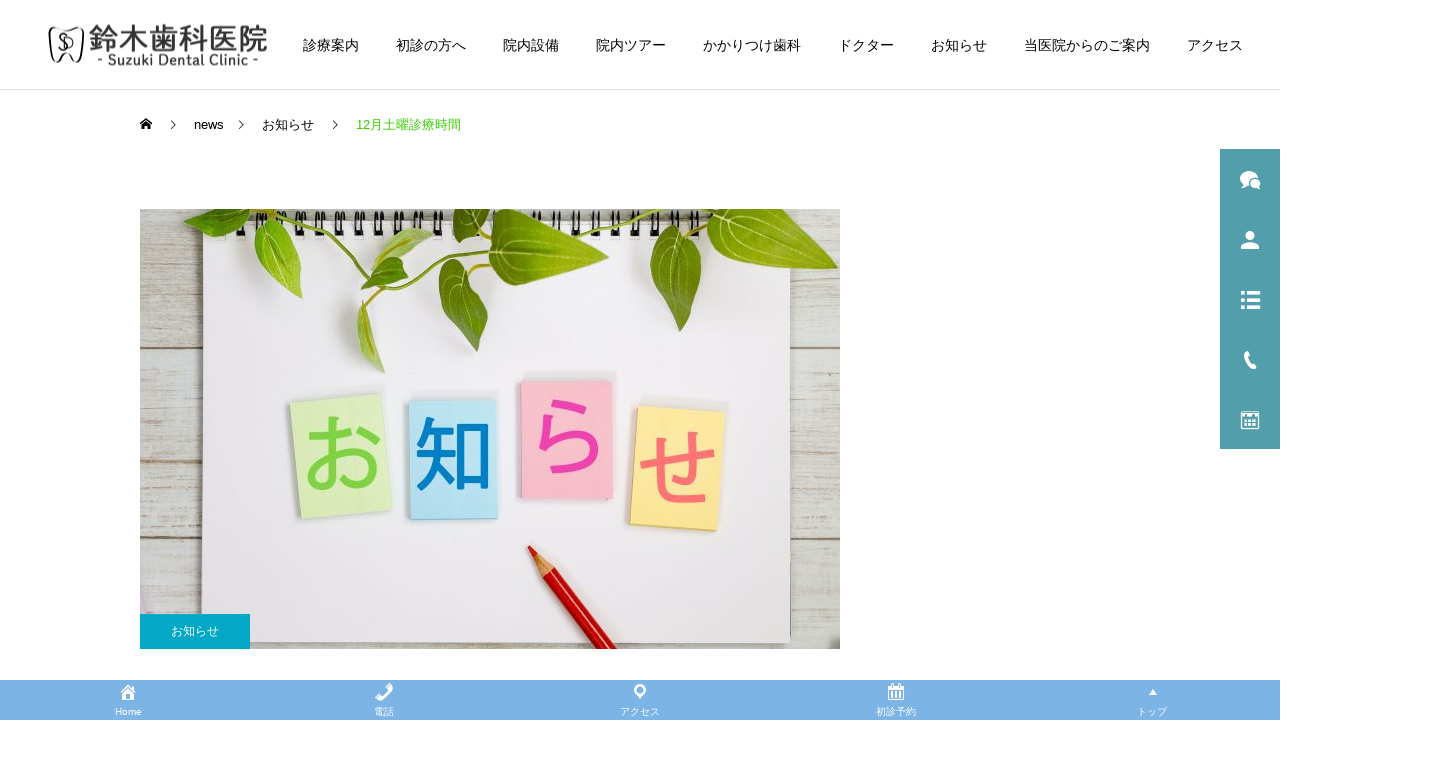

--- FILE ---
content_type: text/html; charset=UTF-8
request_url: https://suzuki-dent6446.com/12%E6%9C%88%E5%9C%9F%E6%9B%9C%E8%A8%BA%E7%99%82%E6%99%82%E9%96%93/
body_size: 95856
content:
<!DOCTYPE html>
<html class="pc" lang="ja">
<head prefix="og: https://ogp.me/ns# fb: https://ogp.me/ns/fb#">
<meta charset="UTF-8">
<!--[if IE]><meta http-equiv="X-UA-Compatible" content="IE=edge"><![endif]-->
<meta name="viewport" content="width=device-width">
<meta name="description" content="１２月土曜診療時間12月2日　9時〜12時30分　14時〜17時12月9日　9時〜14時12月16日　9時〜12時30分　14時〜16時30分（30分早く終了します）12月23日　9時〜14時...">
<link rel="pingback" href="https://suzuki-dent6446.com/wp/xmlrpc.php">
<link rel="shortcut icon" href="https://suzuki-dent6446.com/wp/wp-content/uploads/2022/01/ロゴ.png">
<meta name='robots' content='index, follow, max-image-preview:large, max-snippet:-1, max-video-preview:-1' />
<meta property="og:type" content="article">
<meta property="og:url" content="https://suzuki-dent6446.com/12%E6%9C%88%E5%9C%9F%E6%9B%9C%E8%A8%BA%E7%99%82%E6%99%82%E9%96%93/">
<meta property="og:title" content="12月土曜診療時間 | 鈴木歯科医院 | 足利市の6人の歯医者さん　虫歯・矯正・インプラント・入れ歯　女医在籍">
<meta property="og:description" content="１２月土曜診療時間12月2日　9時〜12時30分　14時〜17時12月9日　9時〜14時12月16日　9時〜12時30分　14時〜16時30分（30分早く終了します）12月23日　9時〜14時...">
<meta property="og:site_name" content="鈴木歯科医院 | 足利市の6人の歯医者さん　虫歯・矯正・インプラント・入れ歯　女医在籍">
<meta property="og:image" content="https://suzuki-dent6446.com/wp/wp-content/uploads/2022/03/23256794_l-scaled.jpg">
<meta property="og:image:secure_url" content="https://suzuki-dent6446.com/wp/wp-content/uploads/2022/03/23256794_l-scaled.jpg"> 
<meta property="og:image:width" content="2560"> 
<meta property="og:image:height" content="1707">
<meta name="twitter:card" content="summary">
<meta name="twitter:title" content="12月土曜診療時間 | 鈴木歯科医院 | 足利市の6人の歯医者さん　虫歯・矯正・インプラント・入れ歯　女医在籍">
<meta property="twitter:description" content="１２月土曜診療時間12月2日　9時〜12時30分　14時〜17時12月9日　9時〜14時12月16日　9時〜12時30分　14時〜16時30分（30分早く終了します）12月23日　9時〜14時...">
<meta name="twitter:image:src" content="https://suzuki-dent6446.com/wp/wp-content/uploads/2022/03/23256794_l-250x250.jpg">

	<!-- This site is optimized with the Yoast SEO plugin v26.6 - https://yoast.com/wordpress/plugins/seo/ -->
	<title>12月土曜診療時間 | 鈴木歯科医院 | 足利市の6人の歯医者さん　虫歯・矯正・インプラント・入れ歯　女医在籍</title>
	<link rel="canonical" href="https://suzuki-dent6446.com/12月土曜診療時間/" />
	<meta property="og:locale" content="ja_JP" />
	<meta property="og:type" content="article" />
	<meta property="og:title" content="12月土曜診療時間 | 鈴木歯科医院 | 足利市の6人の歯医者さん　虫歯・矯正・インプラント・入れ歯　女医在籍" />
	<meta property="og:description" content="１２月土曜診療時間 12月2日　9時〜12時30分　14時〜17時 12月9日　9時〜14時 12月16日　9時〜12時30分　14時〜16時30分（30分早く終了します） 12月23日　9時〜14時" />
	<meta property="og:url" content="https://suzuki-dent6446.com/12月土曜診療時間/" />
	<meta property="og:site_name" content="鈴木歯科医院 | 足利市の6人の歯医者さん　虫歯・矯正・インプラント・入れ歯　女医在籍" />
	<meta property="article:published_time" content="2023-11-26T21:30:36+00:00" />
	<meta property="article:modified_time" content="2023-11-26T21:31:03+00:00" />
	<meta property="og:image" content="https://suzuki-dent6446.com/wp/wp-content/uploads/2022/03/23256794_l-scaled.jpg" />
	<meta property="og:image:width" content="2560" />
	<meta property="og:image:height" content="1707" />
	<meta property="og:image:type" content="image/jpeg" />
	<meta name="author" content="wpmaster" />
	<meta name="twitter:card" content="summary_large_image" />
	<meta name="twitter:label1" content="執筆者" />
	<meta name="twitter:data1" content="wpmaster" />
	<script type="application/ld+json" class="yoast-schema-graph">{"@context":"https://schema.org","@graph":[{"@type":"Article","@id":"https://suzuki-dent6446.com/12%e6%9c%88%e5%9c%9f%e6%9b%9c%e8%a8%ba%e7%99%82%e6%99%82%e9%96%93/#article","isPartOf":{"@id":"https://suzuki-dent6446.com/12%e6%9c%88%e5%9c%9f%e6%9b%9c%e8%a8%ba%e7%99%82%e6%99%82%e9%96%93/"},"author":{"name":"wpmaster","@id":"https://suzuki-dent6446.com/#/schema/person/fa7ceac21b2c6533a95f878053219983"},"headline":"12月土曜診療時間","datePublished":"2023-11-26T21:30:36+00:00","dateModified":"2023-11-26T21:31:03+00:00","mainEntityOfPage":{"@id":"https://suzuki-dent6446.com/12%e6%9c%88%e5%9c%9f%e6%9b%9c%e8%a8%ba%e7%99%82%e6%99%82%e9%96%93/"},"wordCount":0,"publisher":{"@id":"https://suzuki-dent6446.com/#organization"},"image":{"@id":"https://suzuki-dent6446.com/12%e6%9c%88%e5%9c%9f%e6%9b%9c%e8%a8%ba%e7%99%82%e6%99%82%e9%96%93/#primaryimage"},"thumbnailUrl":"https://suzuki-dent6446.com/wp/wp-content/uploads/2022/03/23256794_l-scaled.jpg","articleSection":["お知らせ"],"inLanguage":"ja"},{"@type":"WebPage","@id":"https://suzuki-dent6446.com/12%e6%9c%88%e5%9c%9f%e6%9b%9c%e8%a8%ba%e7%99%82%e6%99%82%e9%96%93/","url":"https://suzuki-dent6446.com/12%e6%9c%88%e5%9c%9f%e6%9b%9c%e8%a8%ba%e7%99%82%e6%99%82%e9%96%93/","name":"12月土曜診療時間 | 鈴木歯科医院 | 足利市の6人の歯医者さん　虫歯・矯正・インプラント・入れ歯　女医在籍","isPartOf":{"@id":"https://suzuki-dent6446.com/#website"},"primaryImageOfPage":{"@id":"https://suzuki-dent6446.com/12%e6%9c%88%e5%9c%9f%e6%9b%9c%e8%a8%ba%e7%99%82%e6%99%82%e9%96%93/#primaryimage"},"image":{"@id":"https://suzuki-dent6446.com/12%e6%9c%88%e5%9c%9f%e6%9b%9c%e8%a8%ba%e7%99%82%e6%99%82%e9%96%93/#primaryimage"},"thumbnailUrl":"https://suzuki-dent6446.com/wp/wp-content/uploads/2022/03/23256794_l-scaled.jpg","datePublished":"2023-11-26T21:30:36+00:00","dateModified":"2023-11-26T21:31:03+00:00","breadcrumb":{"@id":"https://suzuki-dent6446.com/12%e6%9c%88%e5%9c%9f%e6%9b%9c%e8%a8%ba%e7%99%82%e6%99%82%e9%96%93/#breadcrumb"},"inLanguage":"ja","potentialAction":[{"@type":"ReadAction","target":["https://suzuki-dent6446.com/12%e6%9c%88%e5%9c%9f%e6%9b%9c%e8%a8%ba%e7%99%82%e6%99%82%e9%96%93/"]}]},{"@type":"ImageObject","inLanguage":"ja","@id":"https://suzuki-dent6446.com/12%e6%9c%88%e5%9c%9f%e6%9b%9c%e8%a8%ba%e7%99%82%e6%99%82%e9%96%93/#primaryimage","url":"https://suzuki-dent6446.com/wp/wp-content/uploads/2022/03/23256794_l-scaled.jpg","contentUrl":"https://suzuki-dent6446.com/wp/wp-content/uploads/2022/03/23256794_l-scaled.jpg","width":2560,"height":1707},{"@type":"BreadcrumbList","@id":"https://suzuki-dent6446.com/12%e6%9c%88%e5%9c%9f%e6%9b%9c%e8%a8%ba%e7%99%82%e6%99%82%e9%96%93/#breadcrumb","itemListElement":[{"@type":"ListItem","position":1,"name":"ホーム","item":"https://suzuki-dent6446.com/"},{"@type":"ListItem","position":2,"name":"ブログ","item":"https://suzuki-dent6446.com/blog/"},{"@type":"ListItem","position":3,"name":"12月土曜診療時間"}]},{"@type":"WebSite","@id":"https://suzuki-dent6446.com/#website","url":"https://suzuki-dent6446.com/","name":"鈴木歯科医院 | 足利市の6人の歯医者さん　虫歯・矯正・インプラント・入れ歯","description":"“痛くない無理のない治療”“白く”を心掛けてます。最新設備/女医在籍","publisher":{"@id":"https://suzuki-dent6446.com/#organization"},"potentialAction":[{"@type":"SearchAction","target":{"@type":"EntryPoint","urlTemplate":"https://suzuki-dent6446.com/?s={search_term_string}"},"query-input":{"@type":"PropertyValueSpecification","valueRequired":true,"valueName":"search_term_string"}}],"inLanguage":"ja"},{"@type":"Organization","@id":"https://suzuki-dent6446.com/#organization","name":"鈴木歯科医院　足利市の5人の歯医者さん　虫歯・矯正・インプラント・入れ歯","url":"https://suzuki-dent6446.com/","logo":{"@type":"ImageObject","inLanguage":"ja","@id":"https://suzuki-dent6446.com/#/schema/logo/image/","url":"https://suzuki-dent6446.com/wp/wp-content/uploads/2022/01/ロゴ.png","contentUrl":"https://suzuki-dent6446.com/wp/wp-content/uploads/2022/01/ロゴ.png","width":406,"height":405,"caption":"鈴木歯科医院　足利市の5人の歯医者さん　虫歯・矯正・インプラント・入れ歯"},"image":{"@id":"https://suzuki-dent6446.com/#/schema/logo/image/"}},{"@type":"Person","@id":"https://suzuki-dent6446.com/#/schema/person/fa7ceac21b2c6533a95f878053219983","name":"wpmaster","image":{"@type":"ImageObject","inLanguage":"ja","@id":"https://suzuki-dent6446.com/#/schema/person/image/","url":"https://secure.gravatar.com/avatar/7d2e683cb99917260d7f41df6c5b9d3b7d9d5797944433bfaf66328c57a22c17?s=96&d=mm&r=g","contentUrl":"https://secure.gravatar.com/avatar/7d2e683cb99917260d7f41df6c5b9d3b7d9d5797944433bfaf66328c57a22c17?s=96&d=mm&r=g","caption":"wpmaster"},"sameAs":["http://suzuki-dent6446.com/wp/wp"],"url":"https://suzuki-dent6446.com/author/wpmaster/"}]}</script>
	<!-- / Yoast SEO plugin. -->


<link rel="alternate" type="application/rss+xml" title="鈴木歯科医院 | 足利市の6人の歯医者さん　虫歯・矯正・インプラント・入れ歯　女医在籍 &raquo; フィード" href="https://suzuki-dent6446.com/feed/" />
<link rel="alternate" type="application/rss+xml" title="鈴木歯科医院 | 足利市の6人の歯医者さん　虫歯・矯正・インプラント・入れ歯　女医在籍 &raquo; コメントフィード" href="https://suzuki-dent6446.com/comments/feed/" />
<link rel="alternate" title="oEmbed (JSON)" type="application/json+oembed" href="https://suzuki-dent6446.com/wp-json/oembed/1.0/embed?url=https%3A%2F%2Fsuzuki-dent6446.com%2F12%25e6%259c%2588%25e5%259c%259f%25e6%259b%259c%25e8%25a8%25ba%25e7%2599%2582%25e6%2599%2582%25e9%2596%2593%2F" />
<link rel="alternate" title="oEmbed (XML)" type="text/xml+oembed" href="https://suzuki-dent6446.com/wp-json/oembed/1.0/embed?url=https%3A%2F%2Fsuzuki-dent6446.com%2F12%25e6%259c%2588%25e5%259c%259f%25e6%259b%259c%25e8%25a8%25ba%25e7%2599%2582%25e6%2599%2582%25e9%2596%2593%2F&#038;format=xml" />
<link rel="preconnect" href="https://fonts.googleapis.com">
<link rel="preconnect" href="https://fonts.gstatic.com" crossorigin>
<link href="https://fonts.googleapis.com/css2?family=Noto+Sans+JP:wght@400;600" rel="stylesheet">
<style id='wp-img-auto-sizes-contain-inline-css' type='text/css'>
img:is([sizes=auto i],[sizes^="auto," i]){contain-intrinsic-size:3000px 1500px}
/*# sourceURL=wp-img-auto-sizes-contain-inline-css */
</style>
<link rel='stylesheet' id='style-css' href='https://suzuki-dent6446.com/wp/wp-content/themes/cure_tcd082/style.css?ver=2.15.1' type='text/css' media='all' />
<style id='wp-block-library-inline-css' type='text/css'>
:root{--wp-block-synced-color:#7a00df;--wp-block-synced-color--rgb:122,0,223;--wp-bound-block-color:var(--wp-block-synced-color);--wp-editor-canvas-background:#ddd;--wp-admin-theme-color:#007cba;--wp-admin-theme-color--rgb:0,124,186;--wp-admin-theme-color-darker-10:#006ba1;--wp-admin-theme-color-darker-10--rgb:0,107,160.5;--wp-admin-theme-color-darker-20:#005a87;--wp-admin-theme-color-darker-20--rgb:0,90,135;--wp-admin-border-width-focus:2px}@media (min-resolution:192dpi){:root{--wp-admin-border-width-focus:1.5px}}.wp-element-button{cursor:pointer}:root .has-very-light-gray-background-color{background-color:#eee}:root .has-very-dark-gray-background-color{background-color:#313131}:root .has-very-light-gray-color{color:#eee}:root .has-very-dark-gray-color{color:#313131}:root .has-vivid-green-cyan-to-vivid-cyan-blue-gradient-background{background:linear-gradient(135deg,#00d084,#0693e3)}:root .has-purple-crush-gradient-background{background:linear-gradient(135deg,#34e2e4,#4721fb 50%,#ab1dfe)}:root .has-hazy-dawn-gradient-background{background:linear-gradient(135deg,#faaca8,#dad0ec)}:root .has-subdued-olive-gradient-background{background:linear-gradient(135deg,#fafae1,#67a671)}:root .has-atomic-cream-gradient-background{background:linear-gradient(135deg,#fdd79a,#004a59)}:root .has-nightshade-gradient-background{background:linear-gradient(135deg,#330968,#31cdcf)}:root .has-midnight-gradient-background{background:linear-gradient(135deg,#020381,#2874fc)}:root{--wp--preset--font-size--normal:16px;--wp--preset--font-size--huge:42px}.has-regular-font-size{font-size:1em}.has-larger-font-size{font-size:2.625em}.has-normal-font-size{font-size:var(--wp--preset--font-size--normal)}.has-huge-font-size{font-size:var(--wp--preset--font-size--huge)}.has-text-align-center{text-align:center}.has-text-align-left{text-align:left}.has-text-align-right{text-align:right}.has-fit-text{white-space:nowrap!important}#end-resizable-editor-section{display:none}.aligncenter{clear:both}.items-justified-left{justify-content:flex-start}.items-justified-center{justify-content:center}.items-justified-right{justify-content:flex-end}.items-justified-space-between{justify-content:space-between}.screen-reader-text{border:0;clip-path:inset(50%);height:1px;margin:-1px;overflow:hidden;padding:0;position:absolute;width:1px;word-wrap:normal!important}.screen-reader-text:focus{background-color:#ddd;clip-path:none;color:#444;display:block;font-size:1em;height:auto;left:5px;line-height:normal;padding:15px 23px 14px;text-decoration:none;top:5px;width:auto;z-index:100000}html :where(.has-border-color){border-style:solid}html :where([style*=border-top-color]){border-top-style:solid}html :where([style*=border-right-color]){border-right-style:solid}html :where([style*=border-bottom-color]){border-bottom-style:solid}html :where([style*=border-left-color]){border-left-style:solid}html :where([style*=border-width]){border-style:solid}html :where([style*=border-top-width]){border-top-style:solid}html :where([style*=border-right-width]){border-right-style:solid}html :where([style*=border-bottom-width]){border-bottom-style:solid}html :where([style*=border-left-width]){border-left-style:solid}html :where(img[class*=wp-image-]){height:auto;max-width:100%}:where(figure){margin:0 0 1em}html :where(.is-position-sticky){--wp-admin--admin-bar--position-offset:var(--wp-admin--admin-bar--height,0px)}@media screen and (max-width:600px){html :where(.is-position-sticky){--wp-admin--admin-bar--position-offset:0px}}

/*# sourceURL=wp-block-library-inline-css */
</style><style id='global-styles-inline-css' type='text/css'>
:root{--wp--preset--aspect-ratio--square: 1;--wp--preset--aspect-ratio--4-3: 4/3;--wp--preset--aspect-ratio--3-4: 3/4;--wp--preset--aspect-ratio--3-2: 3/2;--wp--preset--aspect-ratio--2-3: 2/3;--wp--preset--aspect-ratio--16-9: 16/9;--wp--preset--aspect-ratio--9-16: 9/16;--wp--preset--color--black: #000000;--wp--preset--color--cyan-bluish-gray: #abb8c3;--wp--preset--color--white: #ffffff;--wp--preset--color--pale-pink: #f78da7;--wp--preset--color--vivid-red: #cf2e2e;--wp--preset--color--luminous-vivid-orange: #ff6900;--wp--preset--color--luminous-vivid-amber: #fcb900;--wp--preset--color--light-green-cyan: #7bdcb5;--wp--preset--color--vivid-green-cyan: #00d084;--wp--preset--color--pale-cyan-blue: #8ed1fc;--wp--preset--color--vivid-cyan-blue: #0693e3;--wp--preset--color--vivid-purple: #9b51e0;--wp--preset--gradient--vivid-cyan-blue-to-vivid-purple: linear-gradient(135deg,rgb(6,147,227) 0%,rgb(155,81,224) 100%);--wp--preset--gradient--light-green-cyan-to-vivid-green-cyan: linear-gradient(135deg,rgb(122,220,180) 0%,rgb(0,208,130) 100%);--wp--preset--gradient--luminous-vivid-amber-to-luminous-vivid-orange: linear-gradient(135deg,rgb(252,185,0) 0%,rgb(255,105,0) 100%);--wp--preset--gradient--luminous-vivid-orange-to-vivid-red: linear-gradient(135deg,rgb(255,105,0) 0%,rgb(207,46,46) 100%);--wp--preset--gradient--very-light-gray-to-cyan-bluish-gray: linear-gradient(135deg,rgb(238,238,238) 0%,rgb(169,184,195) 100%);--wp--preset--gradient--cool-to-warm-spectrum: linear-gradient(135deg,rgb(74,234,220) 0%,rgb(151,120,209) 20%,rgb(207,42,186) 40%,rgb(238,44,130) 60%,rgb(251,105,98) 80%,rgb(254,248,76) 100%);--wp--preset--gradient--blush-light-purple: linear-gradient(135deg,rgb(255,206,236) 0%,rgb(152,150,240) 100%);--wp--preset--gradient--blush-bordeaux: linear-gradient(135deg,rgb(254,205,165) 0%,rgb(254,45,45) 50%,rgb(107,0,62) 100%);--wp--preset--gradient--luminous-dusk: linear-gradient(135deg,rgb(255,203,112) 0%,rgb(199,81,192) 50%,rgb(65,88,208) 100%);--wp--preset--gradient--pale-ocean: linear-gradient(135deg,rgb(255,245,203) 0%,rgb(182,227,212) 50%,rgb(51,167,181) 100%);--wp--preset--gradient--electric-grass: linear-gradient(135deg,rgb(202,248,128) 0%,rgb(113,206,126) 100%);--wp--preset--gradient--midnight: linear-gradient(135deg,rgb(2,3,129) 0%,rgb(40,116,252) 100%);--wp--preset--font-size--small: 13px;--wp--preset--font-size--medium: 20px;--wp--preset--font-size--large: 36px;--wp--preset--font-size--x-large: 42px;--wp--preset--spacing--20: 0.44rem;--wp--preset--spacing--30: 0.67rem;--wp--preset--spacing--40: 1rem;--wp--preset--spacing--50: 1.5rem;--wp--preset--spacing--60: 2.25rem;--wp--preset--spacing--70: 3.38rem;--wp--preset--spacing--80: 5.06rem;--wp--preset--shadow--natural: 6px 6px 9px rgba(0, 0, 0, 0.2);--wp--preset--shadow--deep: 12px 12px 50px rgba(0, 0, 0, 0.4);--wp--preset--shadow--sharp: 6px 6px 0px rgba(0, 0, 0, 0.2);--wp--preset--shadow--outlined: 6px 6px 0px -3px rgb(255, 255, 255), 6px 6px rgb(0, 0, 0);--wp--preset--shadow--crisp: 6px 6px 0px rgb(0, 0, 0);}:where(.is-layout-flex){gap: 0.5em;}:where(.is-layout-grid){gap: 0.5em;}body .is-layout-flex{display: flex;}.is-layout-flex{flex-wrap: wrap;align-items: center;}.is-layout-flex > :is(*, div){margin: 0;}body .is-layout-grid{display: grid;}.is-layout-grid > :is(*, div){margin: 0;}:where(.wp-block-columns.is-layout-flex){gap: 2em;}:where(.wp-block-columns.is-layout-grid){gap: 2em;}:where(.wp-block-post-template.is-layout-flex){gap: 1.25em;}:where(.wp-block-post-template.is-layout-grid){gap: 1.25em;}.has-black-color{color: var(--wp--preset--color--black) !important;}.has-cyan-bluish-gray-color{color: var(--wp--preset--color--cyan-bluish-gray) !important;}.has-white-color{color: var(--wp--preset--color--white) !important;}.has-pale-pink-color{color: var(--wp--preset--color--pale-pink) !important;}.has-vivid-red-color{color: var(--wp--preset--color--vivid-red) !important;}.has-luminous-vivid-orange-color{color: var(--wp--preset--color--luminous-vivid-orange) !important;}.has-luminous-vivid-amber-color{color: var(--wp--preset--color--luminous-vivid-amber) !important;}.has-light-green-cyan-color{color: var(--wp--preset--color--light-green-cyan) !important;}.has-vivid-green-cyan-color{color: var(--wp--preset--color--vivid-green-cyan) !important;}.has-pale-cyan-blue-color{color: var(--wp--preset--color--pale-cyan-blue) !important;}.has-vivid-cyan-blue-color{color: var(--wp--preset--color--vivid-cyan-blue) !important;}.has-vivid-purple-color{color: var(--wp--preset--color--vivid-purple) !important;}.has-black-background-color{background-color: var(--wp--preset--color--black) !important;}.has-cyan-bluish-gray-background-color{background-color: var(--wp--preset--color--cyan-bluish-gray) !important;}.has-white-background-color{background-color: var(--wp--preset--color--white) !important;}.has-pale-pink-background-color{background-color: var(--wp--preset--color--pale-pink) !important;}.has-vivid-red-background-color{background-color: var(--wp--preset--color--vivid-red) !important;}.has-luminous-vivid-orange-background-color{background-color: var(--wp--preset--color--luminous-vivid-orange) !important;}.has-luminous-vivid-amber-background-color{background-color: var(--wp--preset--color--luminous-vivid-amber) !important;}.has-light-green-cyan-background-color{background-color: var(--wp--preset--color--light-green-cyan) !important;}.has-vivid-green-cyan-background-color{background-color: var(--wp--preset--color--vivid-green-cyan) !important;}.has-pale-cyan-blue-background-color{background-color: var(--wp--preset--color--pale-cyan-blue) !important;}.has-vivid-cyan-blue-background-color{background-color: var(--wp--preset--color--vivid-cyan-blue) !important;}.has-vivid-purple-background-color{background-color: var(--wp--preset--color--vivid-purple) !important;}.has-black-border-color{border-color: var(--wp--preset--color--black) !important;}.has-cyan-bluish-gray-border-color{border-color: var(--wp--preset--color--cyan-bluish-gray) !important;}.has-white-border-color{border-color: var(--wp--preset--color--white) !important;}.has-pale-pink-border-color{border-color: var(--wp--preset--color--pale-pink) !important;}.has-vivid-red-border-color{border-color: var(--wp--preset--color--vivid-red) !important;}.has-luminous-vivid-orange-border-color{border-color: var(--wp--preset--color--luminous-vivid-orange) !important;}.has-luminous-vivid-amber-border-color{border-color: var(--wp--preset--color--luminous-vivid-amber) !important;}.has-light-green-cyan-border-color{border-color: var(--wp--preset--color--light-green-cyan) !important;}.has-vivid-green-cyan-border-color{border-color: var(--wp--preset--color--vivid-green-cyan) !important;}.has-pale-cyan-blue-border-color{border-color: var(--wp--preset--color--pale-cyan-blue) !important;}.has-vivid-cyan-blue-border-color{border-color: var(--wp--preset--color--vivid-cyan-blue) !important;}.has-vivid-purple-border-color{border-color: var(--wp--preset--color--vivid-purple) !important;}.has-vivid-cyan-blue-to-vivid-purple-gradient-background{background: var(--wp--preset--gradient--vivid-cyan-blue-to-vivid-purple) !important;}.has-light-green-cyan-to-vivid-green-cyan-gradient-background{background: var(--wp--preset--gradient--light-green-cyan-to-vivid-green-cyan) !important;}.has-luminous-vivid-amber-to-luminous-vivid-orange-gradient-background{background: var(--wp--preset--gradient--luminous-vivid-amber-to-luminous-vivid-orange) !important;}.has-luminous-vivid-orange-to-vivid-red-gradient-background{background: var(--wp--preset--gradient--luminous-vivid-orange-to-vivid-red) !important;}.has-very-light-gray-to-cyan-bluish-gray-gradient-background{background: var(--wp--preset--gradient--very-light-gray-to-cyan-bluish-gray) !important;}.has-cool-to-warm-spectrum-gradient-background{background: var(--wp--preset--gradient--cool-to-warm-spectrum) !important;}.has-blush-light-purple-gradient-background{background: var(--wp--preset--gradient--blush-light-purple) !important;}.has-blush-bordeaux-gradient-background{background: var(--wp--preset--gradient--blush-bordeaux) !important;}.has-luminous-dusk-gradient-background{background: var(--wp--preset--gradient--luminous-dusk) !important;}.has-pale-ocean-gradient-background{background: var(--wp--preset--gradient--pale-ocean) !important;}.has-electric-grass-gradient-background{background: var(--wp--preset--gradient--electric-grass) !important;}.has-midnight-gradient-background{background: var(--wp--preset--gradient--midnight) !important;}.has-small-font-size{font-size: var(--wp--preset--font-size--small) !important;}.has-medium-font-size{font-size: var(--wp--preset--font-size--medium) !important;}.has-large-font-size{font-size: var(--wp--preset--font-size--large) !important;}.has-x-large-font-size{font-size: var(--wp--preset--font-size--x-large) !important;}
/*# sourceURL=global-styles-inline-css */
</style>

<style id='classic-theme-styles-inline-css' type='text/css'>
/*! This file is auto-generated */
.wp-block-button__link{color:#fff;background-color:#32373c;border-radius:9999px;box-shadow:none;text-decoration:none;padding:calc(.667em + 2px) calc(1.333em + 2px);font-size:1.125em}.wp-block-file__button{background:#32373c;color:#fff;text-decoration:none}
/*# sourceURL=/wp-includes/css/classic-themes.min.css */
</style>
<link rel='stylesheet' id='dashicons-css' href='https://suzuki-dent6446.com/wp/wp-includes/css/dashicons.min.css?ver=6.9' type='text/css' media='all' />
<link rel='stylesheet' id='whats-new-style-css' href='https://suzuki-dent6446.com/wp/wp-content/plugins/whats-new-genarator/whats-new.css?ver=2.0.2' type='text/css' media='all' />
<link rel='stylesheet' id='xo-event-calendar-css' href='https://suzuki-dent6446.com/wp/wp-content/plugins/xo-event-calendar/css/xo-event-calendar.css?ver=3.2.10' type='text/css' media='all' />
<link rel='stylesheet' id='xo-event-calendar-event-calendar-css' href='https://suzuki-dent6446.com/wp/wp-content/plugins/xo-event-calendar/build/event-calendar/style-index.css?ver=3.2.10' type='text/css' media='all' />
<link rel='stylesheet' id='xo-slider-css' href='https://suzuki-dent6446.com/wp/wp-content/plugins/xo-liteslider/css/base.min.css?ver=3.8.6' type='text/css' media='all' />
<link rel='stylesheet' id='xo-swiper-css' href='https://suzuki-dent6446.com/wp/wp-content/plugins/xo-liteslider/assets/vendor/swiper/swiper-bundle.min.css?ver=3.8.6' type='text/css' media='all' />
<style>:root {
  --tcd-font-type1: Arial,"Hiragino Sans","Yu Gothic Medium","Meiryo",sans-serif;
  --tcd-font-type2: "Times New Roman",Times,"Yu Mincho","游明朝","游明朝体","Hiragino Mincho Pro",serif;
  --tcd-font-type3: Palatino,"Yu Kyokasho","游教科書体","UD デジタル 教科書体 N","游明朝","游明朝体","Hiragino Mincho Pro","Meiryo",serif;
  --tcd-font-type-logo: "Noto Sans JP",sans-serif;
}</style>
<script type="text/javascript" src="https://suzuki-dent6446.com/wp/wp-includes/js/jquery/jquery.min.js?ver=3.7.1" id="jquery-core-js"></script>
<script type="text/javascript" src="https://suzuki-dent6446.com/wp/wp-includes/js/jquery/jquery-migrate.min.js?ver=3.4.1" id="jquery-migrate-js"></script>
<link rel="https://api.w.org/" href="https://suzuki-dent6446.com/wp-json/" /><link rel="alternate" title="JSON" type="application/json" href="https://suzuki-dent6446.com/wp-json/wp/v2/posts/725" /><link rel='shortlink' href='https://suzuki-dent6446.com/?p=725' />
<meta name="viewport" content="initial-scale=1, viewport-fit=cover">
<link rel="stylesheet" href="https://suzuki-dent6446.com/wp/wp-content/themes/cure_tcd082/css/design-plus.css?ver=2.15.1">
<link rel="stylesheet" href="https://suzuki-dent6446.com/wp/wp-content/themes/cure_tcd082/css/sns-botton.css?ver=2.15.1">
<link rel="stylesheet" media="screen and (max-width:1251px)" href="https://suzuki-dent6446.com/wp/wp-content/themes/cure_tcd082/css/responsive.css?ver=2.15.1">
<link rel="stylesheet" media="screen and (max-width:1251px)" href="https://suzuki-dent6446.com/wp/wp-content/themes/cure_tcd082/css/footer-bar.css?ver=2.15.1">

<script src="https://suzuki-dent6446.com/wp/wp-content/themes/cure_tcd082/js/jquery.easing.1.4.js?ver=2.15.1"></script>
<script src="https://suzuki-dent6446.com/wp/wp-content/themes/cure_tcd082/js/jscript.js?ver=2.15.1"></script>
<script src="https://suzuki-dent6446.com/wp/wp-content/themes/cure_tcd082/js/comment.js?ver=2.15.1"></script>

<link rel="stylesheet" href="https://suzuki-dent6446.com/wp/wp-content/themes/cure_tcd082/js/simplebar.css?ver=2.15.1">
<script src="https://suzuki-dent6446.com/wp/wp-content/themes/cure_tcd082/js/simplebar.min.js?ver=2.15.1"></script>


<script src="https://suzuki-dent6446.com/wp/wp-content/themes/cure_tcd082/js/header_fix.js?ver=2.15.1"></script>

<script src="https://suzuki-dent6446.com/wp/wp-content/themes/cure_tcd082/js/tcd_cookie.js?ver=2.15.1"></script>
<script type="text/javascript">
jQuery(document).ready(function($){
  if ($.cookie('close_header_message') == 'on') {
    $('#header_message').hide();
  }
  $('#close_header_message').click(function() {
    $('#header_message').hide();
    $.cookie('close_header_message', 'on', {
      path:'/'
    });
  });
});
</script>


<style type="text/css">

body, input, textarea { font-family:var(--tcd-font-type1); }

.rich_font, .p-vertical { font-family: var(--tcd-font-type1); }

.rich_font_1 { font-family: var(--tcd-font-type1); }
.rich_font_2 { font-family: var(--tcd-font-type2); font-weight:500; }
.rich_font_3 { font-family: var(--tcd-font-type3); font-weight:500; }
.rich_font_logo { font-family: var(--tcd-font-type-logo); font-weight: bold !important;}

.post_content, #next_prev_post { font-family: var(--tcd-font-type1);}
.widget_headline, .widget_block .wp-block-heading { font-family: var(--tcd-font-type1); }

#header { background:#ffffff; }
body.home #header.active { background:#ffffff; }
#side_button a { background:#529eaa; }
#side_button a:hover { background:#37828e; }
#side_button .num1:before { color:#ffffff; }
#side_button .num2:before { color:#ffffff; }
#side_button .num3:before { color:#ffffff; }
#side_button .num4:before { color:#ffffff; }
#side_button .num5:before { color:#ffffff; }
body.home #header_logo .logo a, body.home #global_menu > ul > li > a { color:#ffffff; }
body.home #header_logo .logo a:hover, body.home #global_menu > ul > li > a:hover, #global_menu > ul > li.active > a, #global_menu > ul > li.active_button > a { color:#3ace00 !important; }
body.home #header.active #header_logo .logo a, #global_menu > ul > li > a, body.home #header.active #global_menu > ul > li > a { color:#000000; }
#global_menu ul ul a { color:#ffffff; background:#4fce00; }
#global_menu ul ul a:hover { background:#69ea00; }
body.home #menu_button span { background:#ffffff; }
#menu_button span { background:#000; }
#menu_button:hover span { background:#3ace00 !important; }
#drawer_menu { background:#222222; }
#mobile_menu a, .mobile #lang_button a { color:#ffffff; background:#222222; border-bottom:1px solid #444444; }
#mobile_menu li li a { color:#ffffff; background:#333333; }
#mobile_menu a:hover, #drawer_menu .close_button:hover, #mobile_menu .child_menu_button:hover, .mobile #lang_button a:hover { color:#ffffff; background:#00a7ce; }
#mobile_menu li li a:hover { color:#ffffff; }
.megamenu_service_list { background:#4fce00; }
.megamenu_service_list .headline { font-size:16px; }
.megamenu_service_list .title { font-size:14px; }
.megamenu_blog_list { background:#007995; }
.megamenu_blog_list .title { font-size:14px; }
#footer_banner .title { font-size:14px; }
#footer .service_list, #footer .service_list a { color:#ffffff; }
#footer_contact .link_button a { color:#ffffff; background:#3ace00; }
#footer_contact .link_button a:hover { color:#ffffff; background:#81d742; }
#footer_tel .tel_number .icon:before { color:#4fce00; }
#footer_schedule { font-size:20px; border-color:#05aac9; }
#footer_schedule td { border-color:#05aac9; color:#00a8c8; }
.footer_info { font-size:16px; }
#return_top a:before { color:#ffffff; }
#return_top a { background:#08a800; }
#return_top a:hover { background:#006277; }
@media screen and (max-width:750px) {
  #footer_banner .title { font-size:12px; }
  .footer_info { font-size:14px; }
  #footer_schedule { font-size:13px; }
}

.author_profile a.avatar img, .animate_image img, .animate_background .image, #recipe_archive .blur_image {
  width:100%; height:auto;
  -webkit-transition: transform  0.75s ease;
  transition: transform  0.75s ease;
}
.author_profile a.avatar:hover img, .animate_image:hover img, .animate_background:hover .image, #recipe_archive a:hover .blur_image {
  -webkit-transform: scale(1.2);
  transform: scale(1.2);
}



a { color:#000; }

a:hover, #header_logo a:hover, #global_menu > ul > li.current-menu-item > a, .megamenu_blog_list a:hover .title, #footer a:hover, #footer_social_link li a:hover:before, #bread_crumb a:hover, #bread_crumb li.home a:hover:after, #bread_crumb, #bread_crumb li.last, #next_prev_post a:hover,
.megamenu_blog_slider a:hover , .megamenu_blog_slider .category a:hover, .megamenu_blog_slider_wrap .carousel_arrow:hover:before, .megamenu_menu_list .carousel_arrow:hover:before, .single_copy_title_url_btn:hover,
.p-dropdown__list li a:hover, .p-dropdown__title:hover, .p-dropdown__title:hover:after, .p-dropdown__title:hover:after, .p-dropdown__list li a:hover, .p-dropdown__list .child_menu_button:hover, .tcdw_search_box_widget .search_area .search_button:hover:before,
#index_news a .date, #index_news_slider a:hover .title, .tcd_category_list a:hover, .tcd_category_list .child_menu_button:hover, .styled_post_list1 a:hover .title,
#post_title_area .post_meta a:hover, #single_author_title_area .author_link li a:hover:before, .author_profile a:hover, .author_profile .author_link li a:hover:before, #post_meta_bottom a:hover, .cardlink_title a:hover, .comment a:hover, .comment_form_wrapper a:hover, #searchform .submit_button:hover:before
  { color: #3ace00; }
#footer_sns li.note a:hover:before, .author_profile .author_link li.note a:hover:before { background-color: #3ace00; }

#comment_tab li.active a, #submit_comment:hover, #cancel_comment_reply a:hover, #wp-calendar #prev a:hover, #wp-calendar #next a:hover, #wp-calendar td a:hover,
#post_pagination p, #post_pagination a:hover, #p_readmore .button:hover, .page_navi a:hover, .page_navi span.current, #post_pagination a:hover,.c-pw__btn:hover, #post_pagination a:hover, #comment_tab li a:hover,
.post_slider_widget .slick-dots button:hover::before, .post_slider_widget .slick-dots .slick-active button::before
  { background-color: #3ace00; }

.widget_headline, #comment_textarea textarea:focus, .c-pw__box-input:focus, .page_navi a:hover, .page_navi span.current, #post_pagination p, #post_pagination a:hover
  { border-color: #3ace00; }

.post_content a, .custom-html-widget a { color:#000000; }
.post_content a:hover, .custom-html-widget a:hover { color:#81d742; }
.cat_id_7 a { color:#ffffff !important; background:#02a8c6 !important; }
.cat_id_7 a:hover { color:#ffffff !important; background:#007a96 !important; }
.cat_id_1 a { color:#ffffff !important; background:#02a8c6 !important; }
.cat_id_1 a:hover { color:#ffffff !important; background:#007a96 !important; }
.styled_h2 {
  font-size:22px !important; text-align:left; color:#000000;   border-top:1px solid #222222;
  border-bottom:1px solid #222222;
  border-left:0px solid #222222;
  border-right:0px solid #222222;
  padding:30px 0px 30px 0px !important;
  margin:0px 0px 30px !important;
}
.styled_h3 {
  font-size:20px !important; text-align:left; color:#000000;   border-top:2px solid #222222;
  border-bottom:1px solid #dddddd;
  border-left:0px solid #dddddd;
  border-right:0px solid #dddddd;
  padding:30px 0px 30px 20px !important;
  margin:0px 0px 30px !important;
}
.styled_h4 {
  font-size:18px !important; text-align:left; color:#000000;   border-top:0px solid #dddddd;
  border-bottom:0px solid #dddddd;
  border-left:2px solid #222222;
  border-right:0px solid #dddddd;
  padding:10px 0px 10px 15px !important;
  margin:0px 0px 30px !important;
}
.styled_h5 {
  font-size:16px !important; text-align:left; color:#000000;   border-top:0px solid #dddddd;
  border-bottom:0px solid #dddddd;
  border-left:0px solid #dddddd;
  border-right:0px solid #dddddd;
  padding:15px 15px 15px 15px !important;
  margin:0px 0px 30px !important;
}
.q_custom_button1 { background: #535353; color: #ffffff !important; border-color: #535353 !important; }
.q_custom_button1:hover, .q_custom_button1:focus { background: #7d7d7d; color: #ffffff !important; border-color: #7d7d7d !important; }
.q_custom_button2 { background: #535353; color: #ffffff !important; border-color: #535353 !important; }
.q_custom_button2:hover, .q_custom_button2:focus { background: #7d7d7d; color: #ffffff !important; border-color: #7d7d7d !important; }
.q_custom_button3 { background: #535353; color: #ffffff !important; border-color: #535353 !important; }
.q_custom_button3:hover, .q_custom_button3:focus { background: #7d7d7d; color: #ffffff !important; border-color: #7d7d7d !important; }
.speech_balloon_left1 .speach_balloon_text { background-color: #ffdfdf; border-color: #ffdfdf; color: #000000 }
.speech_balloon_left1 .speach_balloon_text::before { border-right-color: #ffdfdf }
.speech_balloon_left1 .speach_balloon_text::after { border-right-color: #ffdfdf }
.speech_balloon_left2 .speach_balloon_text { background-color: #ffffff; border-color: #ff5353; color: #000000 }
.speech_balloon_left2 .speach_balloon_text::before { border-right-color: #ff5353 }
.speech_balloon_left2 .speach_balloon_text::after { border-right-color: #ffffff }
.speech_balloon_right1 .speach_balloon_text { background-color: #ccf4ff; border-color: #ccf4ff; color: #000000 }
.speech_balloon_right1 .speach_balloon_text::before { border-left-color: #ccf4ff }
.speech_balloon_right1 .speach_balloon_text::after { border-left-color: #ccf4ff }
.speech_balloon_right2 .speach_balloon_text { background-color: #ffffff; border-color: #0789b5; color: #000000 }
.speech_balloon_right2 .speach_balloon_text::before { border-left-color: #0789b5 }
.speech_balloon_right2 .speach_balloon_text::after { border-left-color: #ffffff }
.qt_google_map .pb_googlemap_custom-overlay-inner { background:#000000; color:#ffffff; }
.qt_google_map .pb_googlemap_custom-overlay-inner::after { border-color:#000000 transparent transparent transparent; }
</style>

<style id="current-page-style" type="text/css">
#post_title_area .title { font-size:26px; }
#article .post_content { font-size:16px; }
#related_post .headline { font-size:18px; border-color:#3ace00; }
#comments .headline { font-size:18px; border-color:#3ace00; }
@media screen and (max-width:750px) {
  #post_title_area .title { font-size:18px; }
  #article .post_content { font-size:14px; }
  #related_post .headline { font-size:15px; }
  #comments .headline { font-size:16px; }
}
#site_loader_overlay.active #site_loader_animation {
  opacity:0;
  -webkit-transition: all 1.0s cubic-bezier(0.22, 1, 0.36, 1) 0s; transition: all 1.0s cubic-bezier(0.22, 1, 0.36, 1) 0s;
}
#site_loader_logo_inner .message { font-size:16px; color:#000000; }
#site_loader_logo_inner i { background:#000000; }
@media screen and (max-width:750px) {
  #site_loader_logo_inner .message { font-size:14px; }
}
</style>
<style id="tcd_custom_css">.tableback{
background-color:#EBEBEB !important;
}
.flow {
 margin-left: 0em!important;
}
.flow ul {
  padding: 0;
}
.flow li {
  list-style-type: none;
}
.flow dd {
  margin-left: 0;
}

.flow > li {
  position: relative;
}
.flow > li:not(:last-child) {
  margin-bottom: 40px;
}
.flow > li:not(:first-child)::before {
  content: "";
  height: 60px;
  display: block;
  border-left: 4px dotted #e5e5e5;
  position: absolute;
  top: -40px;
  left: -webkit-calc(10% + 30px - 2px);
  left: calc(10% + 30px - 2px);
  z-index: 10;
}
.flow > li dl {
  width: 100%;
  padding: 20px 20px;
  -webkit-box-align: center;
  -ms-flex-align: center;
  align-items: center;
  border: 2px solid rgb(107,144,219);
  border-radius: 10px;
  position: relative;
}
.flow > li:not(:last-child) dl::before,
.flow > li:not(:last-child) dl::after {
  content: "";
  border: solid transparent;
  position: absolute;
  top: 100%;
  left: 50%;
  -webkit-transform: translateX(-50%);
  transform: translateX(-50%);
}
.flow > li:not(:last-child) dl::before {
  border-width: 22px;
  border-top-color: rgb(107,144,219);
}
.flow > li:not(:last-child) dl::after {
  border-width: 20px;
  border-top-color: #fff;
}
.flow > li dl dt {
  font-size: 20px;
  font-weight: 600;
  color: rgb(107,144,219);
  -ms-flex-preferred-size: 20%;
  flex-basis: 20%;
  text-align: center;
}
.flow > li dl dt .icon {
 max-width:300px;
  font-size: 12px;
  color: #fff;
  background: rgb(107,144,219);
  background: -moz-linear-gradient(left, rgba(107,144,219,1) 0%, rgba(102,213,233,1) 100%);
  background: -webkit-linear-gradient(left, rgba(107,144,219,1) 0%,rgba(102,213,233,1) 100%);
  background: linear-gradient(to right, rgba(107,144,219,1) 0%,rgba(102,213,233,1) 100%);
  filter: progid:DXImageTransform.Microsoft.gradient( startColorstr='#6b90db', endColorstr='#66d5e9',GradientType=1 );
  padding: 5px 10px;
  margin-bottom: 10px;
 margin: 0 auto;
  display: block;
  border-radius: 20px;
  position: relative;
  z-index: 100;
}
.flow > li dl dt .iconhasei {
 max-width:300px;
  font-size: 12px;
  color: #fff;
  background: rgb(107,144,219);
  background: -moz-linear-gradient(left, rgba(144,219,107,1) 0%, rgba(213,233,102,1) 100%);
  background: -webkit-linear-gradient(left, rgba(144,219,107,1) 0%,rgba(213,233,102,1) 100%);
  background: linear-gradient(to right, rgba(144,219,107,1) 0%,rgba(213,233,102,1) 100%);
  filter: progid:DXImageTransform.Microsoft.gradient( startColorstr='#90db6b', endColorstr='#d5e966',GradientType=1 );
  padding: 5px 10px;
  margin-bottom: 10px;
 margin: 0 auto;
  display: block;
  border-radius: 20px;
  position: relative;
  z-index: 100;
}
	.img-flex{
		justify-content: space-between;
}
/* スマホ表示用のレスポンシブ対応 */
@media screen and (max-width: 780px) {
    .sumahohyou{
        display: flex;
        flex-direction: column;
        white-space: normal;
    }

    .sumahohyou tr {
        display: flex;
        flex-wrap: wrap;
        justify-content: space-between;
    }

    .sumahohyou td {
        flex: 1 1 50%;
        min-width: 50%;
        box-sizing: border-box;
        padding: 5px;
    }

    /* ヘッダー行を目立たせる */
    .sumahohyou tr:first-child td {
        font-weight: bold;
        background-color: #ddd;
    }
}</style>
<script type="text/javascript">
jQuery(document).ready(function($){

  $('.megamenu_blog_slider').slick({
    infinite: true,
    dots: false,
    arrows: false,
    slidesToShow: 4,
    slidesToScroll: 1,
    swipeToSlide: true,
    touchThreshold: 20,
    adaptiveHeight: false,
    pauseOnHover: true,
    autoplay: false,
    fade: false,
    easing: 'easeOutExpo',
    speed: 700,
    autoplaySpeed: 5000
  });
  $('.megamenu_blog_list .prev_item').on('click', function() {
    $(this).closest('.megamenu_blog_list').find('.megamenu_blog_slider').slick('slickPrev');
  });
  $('.megamenu_blog_list .next_item').on('click', function() {
    $(this).closest('.megamenu_blog_list').find('.megamenu_blog_slider').slick('slickNext');
  });

});
</script>
<script type="text/javascript">
jQuery(document).ready(function($){
  var side_button_width = $("#side_button").width();
  $("#side_button").css('width',side_button_width + 'px').css('left','calc(100% - 60px)').css('opacity','1');
  $("#side_button").hover(function(){
     $(this).css('left','calc(100% - ' + side_button_width + 'px)');
  }, function(){
     $(this).css('left','calc(100% - 60px)');
  });

  var side_button_height = $("#side_button").height();
  var header_message_height = $('#header_message').innerHeight();
  if ($('#header_message').css('display') == 'none') {
    var header_message_height = '';
  }
  var winW = $(window).width();
  if( winW > 1251 ){
    $("#side_button").css('top', header_message_height + 149 + 'px');
  } else {
    $("#side_button").css('top', header_message_height + 157 + 'px');
  }
  $(window).on('resize', function(){
    var winW = $(window).width();
    if( winW > 1251 ){
      $("#side_button").css('top', header_message_height + 149 + 'px');
    } else {
      $("#side_button").css('top', header_message_height + 157 + 'px');
    }
  });
  var side_button_position = $('#side_button').offset();
  if(side_button_position){
    $(window).scroll(function () {
      if($(window).scrollTop() > side_button_position.top - 150) {
        $("#side_button").addClass('fixed');
      } else {
        $("#side_button").removeClass('fixed');
      }
    });
  }

});
</script>
<script>
jQuery(function ($) {
	var $window = $(window);
	var $body = $('body');
  // クイックタグ - underline ------------------------------------------
  if ($('.q_underline').length) {
    var gradient_prefix = null;
    $('.q_underline').each(function(){
      var bbc = $(this).css('borderBottomColor');
      if (jQuery.inArray(bbc, ['transparent', 'rgba(0, 0, 0, 0)']) == -1) {
        if (gradient_prefix === null) {
          gradient_prefix = '';
          var ua = navigator.userAgent.toLowerCase();
          if (/webkit/.test(ua)) {
            gradient_prefix = '-webkit-';
          } else if (/firefox/.test(ua)) {
            gradient_prefix = '-moz-';
          } else {
            gradient_prefix = '';
          }
        }
        $(this).css('borderBottomColor', 'transparent');
        if (gradient_prefix) {
          $(this).css('backgroundImage', gradient_prefix+'linear-gradient(left, transparent 50%, '+bbc+ ' 50%)');
        } else {
          $(this).css('backgroundImage', 'linear-gradient(to right, transparent 50%, '+bbc+ ' 50%)');
        }
      }
    });
    $window.on('scroll.q_underline', function(){
      $('.q_underline:not(.is-active)').each(function(){
        if ($body.hasClass('show-serumtal')) {
          var left = $(this).offset().left;
          if (window.scrollX > left - window.innerHeight) {
            $(this).addClass('is-active');
          }
        } else {
          var top = $(this).offset().top;
          if (window.scrollY > top - window.innerHeight) {
            $(this).addClass('is-active');
          }
        }
      });
      if (!$('.q_underline:not(.is-active)').length) {
        $window.off('scroll.q_underline');
      }
    });
  }
} );
</script>
		<style type="text/css" id="wp-custom-css">
			body{
	background:#fff;
}
#header_slider .item1 .catch,#header_slider .item2 .catch {
    font-size: 28px;
    color: #ffffff;
    text-shadow:    black 1px 1px 10px, black -1px 1px 10px,
    black 1px -1px 10px, black -1px -1px 10px;
}
@media screen and (min-width:1252px){
	.index_service_list .service_list {
    width: auto;
    margin: 0 300px!important;
}
.index_service_list .service_list .item {
    text-align: center;
    min-height: 300px;
    width: calc(33% - 12px);
    background: #fff;
    margin: 0 12px 12px 0;
    -webkit-box-sizing: border-box;
    box-sizing: border-box;
}
	.index_service_list .service_list {
    width: auto;
    margin: 0 100px;
}
	.index_service_list .service_list .item:nth-child(4n) {
    margin-right: 12px;
}
	.index_service_list .service_list .image{
		background-size:contain!important;
	}
	.page-id-70 .post_row{
		display:flex;
	}
.post_col-2-1{
		width:30%!important;
	}
.post_col-2-2{
		width:70%!important;
	}
	.buttonback{
		margin-bottom:120px!important;
	}
}
.post_content h4 {
    font-size: 38px;
}
.post_content h3 {
   font-size: 14px;
    color: #00a6cc;
}
	.index_service_list .service_list .item {
    min-height: 0px!important;
}
	.index_service_list .item .desc {
    display:none;
}
.image_wrap{
	padding-bottom:5px;
}
@media screen and (max-width:1251px){
	.index_service_list .service_list .image{
		background-size:contain!important;
	}
		#return_top{
		display:none;
	}
}
.post_content h3 {
    font-size: 14px;
    color: #4fce00;
}
#footer_schedule td {
    border-color: #08a800;
    color: #333;
}
#footer_schedule td {
    border: 1px solid #08a800;
}
#footer_schedule {
    border-color: #08a800;
}
#service_top_desc {
	line-height: 2.6;
	padding: 38px 0 1px;
	text-align: center;
	font-size: 16px;
}
.topflex{
	
}
.topflex .item{
	display:flex;
	flex-wrap: wrap;
	justify-content: center;
}
.itemlist{
		width:32%;
}
.itemdisc{
	padding:10px;
}
.syurui td{
	vertical-align:middle;
	font-size:14px;
}
.syuruiback td{
	background-color:#cbffb7!important;
}
#footer_schedule .col1{
	width:100px;
}
#footer_schedule .col7{
	width:350px;
}
@media screen and (max-width:780px){
	.itemlist {
    width: 100%;
		margin-bottom:25px;
}
	#header_slider {
		height:400px!important;
}
	#header_slider .catch{
top:50%;
	}
	#header_slider .item{
		height:400px!important;
	}
	#header_slider .item1 .catch,#header_slider .item2 .catch {
    font-size: 16px;
}
 .service_list .item .title {
    padding: 10px 11px 17px!important;
}
	.sumaho{
		color:#fff;
		text-align:center;
		background-color:#342efb;
		padding:10px;
		font-size:20px;
		border-radius:20px;
	}
		.sumaho1{
		color:#fff;
		text-align:center;
			background-color:#6bb936;
			padding:10px;
			font-size:20px;
			border-radius:20px;
	}
		.sumaho2{
		color:#fff;
		text-align:center;
			background-color:#f18d26;
			padding:10px;
			font-size:20px;
			border-radius:20px;
	}
		.sumaho3{
		color:#fff;
		text-align:center;
			background-color:#5cbee8;
			padding:10px;
			font-size:20px;
			border-radius:20px;
	}
		.sumaho4{
		color:#fff;
		text-align:center;
			background-color:#ed81c4;
			padding:10px;
			font-size:20px;
			border-radius:20px;
	}
	.itemlist img{
		display:none!important;
	}
	.syurui{
		display:none;
	}
	.postid-23 .imgcen{
		text-align:center;
	}
	.img-flex{
		display: -webkit-flex;
		display: flex;
	}
	.img-flex img{
		width:49%;
		height:auto;
		object-fit: cover;
	}
	.post_content h4 {
    font-size: 24px;
}
	.sumahocenter{
		text-align:center;
	}
	.cb_contents_inner p{
		text-align:left!important;
	}
	.policy{
	font-size:19px!important;
}
	#footer_schedule .col1{
	width:50px;
}
#footer_schedule .col7{
	width:100px;
}
}
@media screen and (min-width:781px){
		.sumaho{
display:none;
	}
			.sumaho1{
display:none;
	}
			.sumaho2{
display:none;
	}
			.sumaho3{
display:none;
	}
			.sumaho4{
display:none;
	}
	.sumahohyou{
		display:none;
	}
	.sumahosenyou{
		display:none;
	}
}
#header_slider .item.animate .catch span:nth-child(1) {
	-webkit-animation: text_animation 1.5s cubic-bezier(0.22, 1, 0.36, 1) forwards 1.4s;
    animation: text_animation 0s cubic-bezier(0.22, 1, 0.36, 1) forwards 0s;
}
#header_slider .item.animate .catch span:nth-child(2) {
    -webkit-animation: text_animation 1.5s cubic-bezier(0.22, 1, 0.36, 1) forwards 1.4s;
    animation: text_animation 0s cubic-bezier(0.22, 1, 0.36, 1) forwards 0s;
}
.flow dd{
	text-align:center;
}
.service-template-default #header,.page-template-default #header,.post-type-archive #header{
	border-bottom:none;
}
.post_content h3 {
    font-size: 14px;
    color: #333;
}
.sumahohyou{
	font-family: Osaka,"ＭＳ Ｐゴシック","MS PGothic",Sans-Serif;
	text-align:center;
}
	.img-flex{
		display: -webkit-flex;
		display: flex;
	}
	.img-flex img{
		width:49%;
		height:auto;
		object-fit: cover;
	}
.sumaho,.sumaho1,.sumaho2,.sumaho3,.sumaho4{
	font-family: "Times New Roman" , "游明朝" , "Yu Mincho" , "游明朝体" , "YuMincho" , "ヒラギノ明朝 Pro W3" , "Hiragino Mincho Pro" , "HiraMinProN-W3" , "HGS明朝E" , "ＭＳ Ｐ明朝" , "MS PMincho" , serif;
	font-weight:bold;
}
#index_box_content .desc{
	display:none;
}
.buttonback a{
	color: #ffffff;
    background: #4fce00;
}
.home .post_content h3{
	color: #4fce00;
}
.page-id-371 .flow dd{
	padding:10px;
}
.h2title{
	color:#333!important;
	border:none;
	margin-bottom:0px!important;
}
.index_free_space.num5{
	margin-bottom:0;
}
#footer_schedule{
	    font-family: "Times New Roman" , "游明朝" , "Yu Mincho" , "游明朝体" , "YuMincho" , "ヒラギノ明朝 Pro W3" , "Hiragino Mincho Pro" , "HiraMinProN-W3" , "HGS明朝E" , "ＭＳ Ｐ明朝" , "MS PMincho" , serif;
}
.netyoyaku,.denwa{
	background: #3ace00;
	border-color:#3ace00!important;
}
.denwa{
	width:300px!important;
}
#footer_tel .tel_number{
	color: #ffffff;
    background: #3ace00;
	padding-top:10px;
	padding-bottom:10px;
	text-align:center;
}
#footer_tel .tel_number .icon:before {
    color: #fff;
}
#cb_content_2{
	
}
.cb_contents .link_button{
	margin-top:5px;
	margin-bottom:10px;
}
#cb_content_2 .buttonback{
	margin-bottom:100px;
}
.single_copy_title_url{
	display:none;
}
.youbi td{
	background-color:#fbfbfb;
}
.jikanu td{
	background-color:#fbfbfb;
}
.tablebun{
	background-color:#fff7d7!important;
}
.tablebunu,.tablebununder{
	background-color:#d7e5ff!important;
}
.tablebununderu{
	background-color:#fff7d7!important;
}
.columnequipbox{
	display:flex;
		justify-content: space-between;
		column-gap:9px;
}
.equiptitle{
	color:#000!important;
	text-align:center;
	font-size:22px!important;
	font-family: "Times New Roman", "游明朝", "Yu Mincho", "游明朝体", "YuMincho", "ヒラギノ明朝 Pro W3", "Hiragino Mincho Pro", "HiraMinProN-W3", "HGS明朝E", "ＭＳ Ｐ明朝", "MS PMincho", serif;
	padding: 10px 11px 17px !important;
	font-weight:bold;
}
.equipbox{
	width:50%;
	padding:0;
}
.equip{
	margin-bottom:5px;
}
.equipback .post_row{
	margin-left:0px;
	margin-right:0px;
}
.index_free_space.num7{
	margin-bottom:120px;
}
.wp-image-1029,.wp-image-1028,.wp-image-1026{
	border:3px solid #7b7b7b;
	filter: drop-shadow(2px 2px 2px rgba(160, 160, 160, 0.8));
}
@media screen and (max-width:780px){
	.equipback .post_row{
	margin-left:-9px;
	margin-right:-9px;
}
	.columnequipbox{
		display:block;
	}
	.equipbox{
		width:100%;
	}
	.equiptitle{
	color:#000!important;
	text-align:center!important;
	font-size:18px!important;
		margin-top:0px!important;
		font-weight:bold;
}
	.equipbox p{
	margin:0!important;
}
	.index_free_space.num7{
	margin-bottom:80px;
}
	#xo-slider-897,.wp-image-1042,.wp-image-1043{
		display:none!important;
	}
	.sumahotaiou{
		display:none;
	}
	.sumahodiv .s_table{
		white-space:normal;
	}
	.post_content .s_table {
        white-space: normal;
    }
}
}
#service_single .service_list li a{
border: 1px solid #ddd;
color: #000;
display: flex; /* フレックスボックスを使用 */
justify-content: center; /* 横方向の中央揃え */
align-items: center; /* 縦方向の中央揃え */
text-align: center; /* テキストを中央揃え */
padding: 10px; /* ボックス内の余白 */
line-height: 1.5; /* 行間を設定 */
min-height: 60px; /* ボックスの最小高さを指定 */
overflow-wrap: break-word; /* 長い単語を折り返す */

}
.flow > li dl{
	width:auto;
}		</style>
		<link rel='stylesheet' id='slick-style-css' href='https://suzuki-dent6446.com/wp/wp-content/themes/cure_tcd082/js/slick.css?ver=1.0.0' type='text/css' media='all' />
<link rel='stylesheet' id='fixed-bottom-menu-css' href='https://suzuki-dent6446.com/wp/wp-content/plugins/fixed-bottom-menu/template/fixedbottommenu.css?ver=1.00' type='text/css' media='all' />
<style id='fixed-bottom-menu-inline-css' type='text/css'>

#fixed-bottom-menu {
  line-height: 2rem;
  z-index: 30;
}
.fixed-bottom-menu-text {
  font-size: 10px;
}
.fixed-bottom-menu-container {
  background-color: #7db4e6;
}
.fixed-bottom-menu-item {
  -webkit-flex-basis: 20%;
  -ms-flex-preferred-size: 20%;
  flex-basis: 20%;
}
.fixed-bottom-menu-item a {
  color: #ffffff;
  padding-top: 0.15rem;
  line-height: 1rem;
}
.fixed-bottom-menu-item a:hover {
  color: #0000ff;
}
@media( min-width: 1300px ) {
  #fixed-bottom-menu {
	display: none;
  }
}

/*# sourceURL=fixed-bottom-menu-inline-css */
</style>
</head>
<body id="body" class="wp-singular post-template-default single single-post postid-725 single-format-standard wp-embed-responsive wp-theme-cure_tcd082 layout_type1 use_header_fix">


<div id="container">

   </div>

 <header id="header">
    <div id="header_logo">
   <div class="logo">
 <a href="https://suzuki-dent6446.com/" title="鈴木歯科医院 | 足利市の6人の歯医者さん　虫歯・矯正・インプラント・入れ歯　女医在籍">
    <img class="pc_logo_image type1" src="https://suzuki-dent6446.com/wp/wp-content/uploads/2021/12/鈴木歯科医院ロゴ中.png?1769042208" alt="鈴木歯科医院 | 足利市の6人の歯医者さん　虫歯・矯正・インプラント・入れ歯　女医在籍" title="鈴木歯科医院 | 足利市の6人の歯医者さん　虫歯・矯正・インプラント・入れ歯　女医在籍"  width="250" height="45" />
  <img class="pc_logo_image type2" src="https://suzuki-dent6446.com/wp/wp-content/uploads/2021/12/鈴木歯科医院ロゴ黒.png?1769042208" alt="鈴木歯科医院 | 足利市の6人の歯医者さん　虫歯・矯正・インプラント・入れ歯　女医在籍" title="鈴木歯科医院 | 足利市の6人の歯医者さん　虫歯・矯正・インプラント・入れ歯　女医在籍" width="250" height="45" />      <img class="mobile_logo_image type1" src="https://suzuki-dent6446.com/wp/wp-content/uploads/2021/12/鈴木歯科医院ロゴ中.png?1769042208" alt="鈴木歯科医院 | 足利市の6人の歯医者さん　虫歯・矯正・インプラント・入れ歯　女医在籍" title="鈴木歯科医院 | 足利市の6人の歯医者さん　虫歯・矯正・インプラント・入れ歯　女医在籍" width="250" height="45" />
  <img class="mobile_logo_image type2" src="https://suzuki-dent6446.com/wp/wp-content/uploads/2021/12/鈴木歯科医院ロゴ黒.png?1769042208" alt="鈴木歯科医院 | 足利市の6人の歯医者さん　虫歯・矯正・インプラント・入れ歯　女医在籍" title="鈴木歯科医院 | 足利市の6人の歯医者さん　虫歯・矯正・インプラント・入れ歯　女医在籍" width="250" height="45" />   </a>
</div>

  </div>
      <a id="menu_button" href="#"><span></span><span></span><span></span></a>
  <nav id="global_menu">
   <ul id="menu-%e3%82%b0%e3%83%ad%e3%83%bc%e3%83%90%e3%83%ab%e3%83%a1%e3%83%8b%e3%83%a5%e3%83%bc" class="menu"><li id="menu-item-33" class="menu-item menu-item-type-custom menu-item-object-custom menu-item-33 "><a href="https://suzuki-dent6446.com/examination/" class="megamenu_button" data-megamenu="js-megamenu33">診療案内</a></li>
<li id="menu-item-436" class="menu-item menu-item-type-post_type menu-item-object-page menu-item-436 "><a href="https://suzuki-dent6446.com/%e6%9d%a5%e9%99%a2%e3%81%95%e3%82%8c%e3%82%8b%e6%96%b9%e3%81%b8/">初診の方へ</a></li>
<li id="menu-item-899" class="menu-item menu-item-type-custom menu-item-object-custom menu-item-has-children menu-item-899 "><a href="#">院内設備</a>
<ul class="sub-menu">
	<li id="menu-item-900" class="menu-item menu-item-type-post_type menu-item-object-page menu-item-900 "><a href="https://suzuki-dent6446.com/%e3%83%ac%e3%83%b3%e3%83%88%e3%82%b2%e3%83%b3-%e3%83%bbct/">レントゲン ・CT</a></li>
	<li id="menu-item-901" class="menu-item menu-item-type-post_type menu-item-object-page menu-item-901 "><a href="https://suzuki-dent6446.com/%e5%8f%a3%e8%85%94%e5%86%85%e3%82%ab%e3%83%a1%e3%83%a9/">口腔内カメラ</a></li>
</ul>
</li>
<li id="menu-item-1000" class="menu-item menu-item-type-post_type menu-item-object-page menu-item-1000 "><a href="https://suzuki-dent6446.com/%e9%99%a2%e5%86%85%e3%83%84%e3%82%a2%e3%83%bc/">院内ツアー</a></li>
<li id="menu-item-844" class="menu-item menu-item-type-post_type menu-item-object-page menu-item-844 "><a href="https://suzuki-dent6446.com/%e3%81%8b%e3%81%8b%e3%82%8a%e3%81%a4%e3%81%91%e6%ad%af%e7%a7%91/">かかりつけ歯科</a></li>
<li id="menu-item-83" class="menu-item menu-item-type-post_type menu-item-object-page menu-item-83 "><a href="https://suzuki-dent6446.com/%e3%83%89%e3%82%af%e3%82%bf%e3%83%bc/">ドクター</a></li>
<li id="menu-item-36" class="menu-item menu-item-type-custom menu-item-object-custom menu-item-36 "><a href="https://suzuki-dent6446.com/category/news/">お知らせ</a></li>
<li id="menu-item-886" class="menu-item menu-item-type-post_type menu-item-object-page menu-item-886 "><a href="https://suzuki-dent6446.com/%e5%bd%93%e5%8c%bb%e9%99%a2%e3%81%8b%e3%82%89%e3%81%ae%e3%81%94%e6%a1%88%e5%86%85/">当医院からのご案内</a></li>
<li id="menu-item-35" class="menu-item menu-item-type-custom menu-item-object-custom menu-item-35 "><a href="https://suzuki-dent6446.com/%e3%82%a2%e3%82%af%e3%82%bb%e3%82%b9/">アクセス</a></li>
</ul>  </nav>
  <div class="megamenu_service_list" id="js-megamenu33">
 <div class="megamenu_service_list_inner clearfix">

    <p class="headline">快適なお口で豊かな心と生活を</p>
  
  
    <div class="service_list clearfix">
      <article class="item">
    <a href="https://suzuki-dent6446.com/examination/%e4%ba%88%e9%98%b2%e6%ad%af%e7%a7%91/">
           <img class="image" src="https://suzuki-dent6446.com/wp/wp-content/uploads/2021/11/予防歯科.png" alt="" title="">
          <div class="title_area">
      <p class="title"><span>予防歯科</span></p>
     </div>
    </a>
   </article>
      <article class="item">
    <a href="https://suzuki-dent6446.com/examination/decay/">
           <img class="image" src="https://suzuki-dent6446.com/wp/wp-content/uploads/2021/10/虫歯サービス.png" alt="" title="">
          <div class="title_area">
      <p class="title"><span>虫歯</span></p>
     </div>
    </a>
   </article>
      <article class="item">
    <a href="https://suzuki-dent6446.com/examination/%e6%ad%af%e5%91%a8%e7%97%85/">
           <img class="image" src="https://suzuki-dent6446.com/wp/wp-content/uploads/2021/11/歯周病アイコン.png" alt="" title="">
          <div class="title_area">
      <p class="title"><span>歯周病・歯槽膿漏（しそうのうろう）</span></p>
     </div>
    </a>
   </article>
      <article class="item">
    <a href="https://suzuki-dent6446.com/examination/%e7%9f%af%e6%ad%a3/">
           <img class="image" src="https://suzuki-dent6446.com/wp/wp-content/uploads/2021/10/矯正サービス.png" alt="" title="">
          <div class="title_area">
      <p class="title"><span>小児矯正・成人矯正</span></p>
     </div>
    </a>
   </article>
      <article class="item">
    <a href="https://suzuki-dent6446.com/examination/%e3%83%9e%e3%82%a4%e3%82%aa%e3%83%96%e3%83%ac%e3%83%bc%e3%82%b9%e3%83%bb%e3%83%9e%e3%82%a6%e3%82%b9%e3%83%94%e3%83%bc%e3%82%b9%e5%b0%8f%e5%85%90%e7%9f%af%e6%ad%a3/">
           <img class="image" src="https://suzuki-dent6446.com/wp/wp-content/uploads/2025/01/mouthpiece100.png" alt="" title="">
          <div class="title_area">
      <p class="title"><span>マイオブレース<br>小児矯正</span></p>
     </div>
    </a>
   </article>
      <article class="item">
    <a href="https://suzuki-dent6446.com/examination/%e3%82%a4%e3%83%b3%e3%83%97%e3%83%a9%e3%83%b3%e3%83%88/">
           <img class="image" src="https://suzuki-dent6446.com/wp/wp-content/uploads/2022/11/インプラント.png" alt="" title="">
          <div class="title_area">
      <p class="title"><span>インプラント</span></p>
     </div>
    </a>
   </article>
      <article class="item">
    <a href="https://suzuki-dent6446.com/examination/%e5%85%a5%e3%82%8c%e6%ad%af/">
           <img class="image" src="https://suzuki-dent6446.com/wp/wp-content/uploads/2021/10/入れ歯サービス.png" alt="" title="">
          <div class="title_area">
      <p class="title"><span>入れ歯</span></p>
     </div>
    </a>
   </article>
      <article class="item">
    <a href="https://suzuki-dent6446.com/examination/whitening/">
           <img class="image" src="https://suzuki-dent6446.com/wp/wp-content/uploads/2021/10/ホワイトニングサービス.png" alt="" title="">
          <div class="title_area">
      <p class="title"><span>ホワイトニング</span></p>
     </div>
    </a>
   </article>
     </div><!-- END .service_list -->
  
 </div>
</div>
   </header>

  <div id="side_button" class="right">
    <div class="item num1 side_button_icon_bubble"><a href="https://suzuki-dent6446.com/%e6%9d%a5%e9%99%a2%e3%81%95%e3%82%8c%e3%82%8b%e6%96%b9%e3%81%b8/" >来院される方へ</a></div>
    <div class="item num2 side_button_icon_user"><a href="https://suzuki-dent6446.com/%e3%83%89%e3%82%af%e3%82%bf%e3%83%bc/" >ドクター紹介</a></div>
    <div class="item num3 side_button_icon_list2"><a href="https://suzuki-dent6446.com/#ser" >診療内容</a></div>
    <div class="item num4 side_button_icon_tel"><a href="tel:0284-72-6446">電話予約はこちら</a></div>
    <div class="item num5 side_button_icon_calendar"><a href="https://suzuki-dent6446.com/%E3%83%8D%E3%83%83%E3%83%88%E4%BA%88%E7%B4%84%E3%81%AB%E3%81%A4%E3%81%84%E3%81%A6/" >初診ネット予約</a></div>
   </div>
 
 <div id="bread_crumb" style="width:1000px;">
 <ul class="clearfix" itemscope itemtype="https://schema.org/BreadcrumbList">
 <li itemprop="itemListElement" itemscope itemtype="https://schema.org/ListItem" class="home"><a itemprop="item" href="https://suzuki-dent6446.com/"><span itemprop="name">ホーム</span></a><meta itemprop="position" content="1"></li>
 <li itemprop="itemListElement" itemscope itemtype="https://schema.org/ListItem"><a itemprop="item" href="https://suzuki-dent6446.com/blog/"><span itemprop="name">news</span></a><meta itemprop="position" content="2"></li>
  <li class="category" itemprop="itemListElement" itemscope itemtype="https://schema.org/ListItem">
    <a itemprop="item" href="https://suzuki-dent6446.com/category/news/"><span itemprop="name">お知らせ</span></a>
    <meta itemprop="position" content="3">
 </li>
  <li class="last" itemprop="itemListElement" itemscope itemtype="https://schema.org/ListItem"><span itemprop="name">12月土曜診療時間</span><meta itemprop="position" content="4"></li>
 </ul>
</div>

<div id="main_contents" class="clearfix">

 <div id="main_col">

  
  <article id="article">

   
      <div id="post_title_area">
        <div class="image" style="background:url(https://suzuki-dent6446.com/wp/wp-content/uploads/2022/03/23256794_l-700x440.jpg) no-repeat center center; background-size:cover;"></div>
            <p class="category cat_id_7"><a href="https://suzuki-dent6446.com/category/news/">お知らせ</a></p>
            <h1 class="title rich_font_1 entry-title">12月土曜診療時間</h1>
    <ul id="single_meta" class="clearfix">
        <li class="date"><time class="entry-date updated" datetime="2023-11-27T06:31:03+09:00">2023.11.27</time></li>
            </ul>
   </div>

      <div class="single_share clearfix" id="single_share_top">
    <div class="share-type1 share-top">
 
	<div class="sns mt10">
		<ul class="type1 clearfix">
  <li class="line_button">
   <a aria-label="Lline" href="http://line.me/R/msg/text/?12%E6%9C%88%E5%9C%9F%E6%9B%9C%E8%A8%BA%E7%99%82%E6%99%82%E9%96%93https%3A%2F%2Fsuzuki-dent6446.com%2F12%25e6%259c%2588%25e5%259c%259f%25e6%259b%259c%25e8%25a8%25ba%25e7%2599%2582%25e6%2599%2582%25e9%2596%2593%2F"><span class="ttl">LINE</span></a>
  </li>
    <li class="note_button">
   <a href="https://note.com/intent/post?url=https%3A%2F%2Fsuzuki-dent6446.com%2F12%25e6%259c%2588%25e5%259c%259f%25e6%259b%259c%25e8%25a8%25ba%25e7%2599%2582%25e6%2599%2582%25e9%2596%2593%2F"><span class="ttl">note</span></a>
  </li>
  		</ul>
	</div>
</div>
   </div>
   
      <div class="single_copy_title_url" id="single_copy_title_url_top">
    <button class="single_copy_title_url_btn" data-clipboard-text="12月土曜診療時間 https://suzuki-dent6446.com/12%e6%9c%88%e5%9c%9f%e6%9b%9c%e8%a8%ba%e7%99%82%e6%99%82%e9%96%93/" data-clipboard-copied="記事のタイトルとURLをコピーしました">この記事のタイトルとURLをコピーする</button>
   </div>
   
   
   
      <div class="post_content clearfix">
    <p>１２月土曜診療時間</p>
<p>12月2日　9時〜12時30分　14時〜17時</p>
<p>12月9日　9時〜14時</p>
<p>12月16日　9時〜12時30分　14時〜16時30分（30分早く終了します）</p>
<p>12月23日　9時〜14時</p>
   </div>

   
      <div class="single_share clearfix" id="single_share_bottom">
    <div class="share-type1 share-btm">
 
	<div class="sns mt10 mb45">
		<ul class="type1 clearfix">
			<li class="twitter">
				<a href="https://twitter.com/intent/tweet?text=12%E6%9C%88%E5%9C%9F%E6%9B%9C%E8%A8%BA%E7%99%82%E6%99%82%E9%96%93&url=https%3A%2F%2Fsuzuki-dent6446.com%2F12%25e6%259c%2588%25e5%259c%259f%25e6%259b%259c%25e8%25a8%25ba%25e7%2599%2582%25e6%2599%2582%25e9%2596%2593%2F&via=&tw_p=tweetbutton&related=" onclick="javascript:window.open(this.href, '', 'menubar=no,toolbar=no,resizable=yes,scrollbars=yes,height=400,width=600');return false;"><i class="icon-twitter"></i><span class="ttl">Post</span><span class="share-count"></span></a>
			</li>
			<li class="facebook">
				<a href="//www.facebook.com/sharer/sharer.php?u=https://suzuki-dent6446.com/12%e6%9c%88%e5%9c%9f%e6%9b%9c%e8%a8%ba%e7%99%82%e6%99%82%e9%96%93/&amp;t=12%E6%9C%88%E5%9C%9F%E6%9B%9C%E8%A8%BA%E7%99%82%E6%99%82%E9%96%93" class="facebook-btn-icon-link" target="blank" rel="nofollow"><i class="icon-facebook"></i><span class="ttl">Share</span><span class="share-count"></span></a>
			</li>
			<li class="hatebu">
				<a href="https://b.hatena.ne.jp/add?mode=confirm&url=https%3A%2F%2Fsuzuki-dent6446.com%2F12%25e6%259c%2588%25e5%259c%259f%25e6%259b%259c%25e8%25a8%25ba%25e7%2599%2582%25e6%2599%2582%25e9%2596%2593%2F" onclick="javascript:window.open(this.href, '', 'menubar=no,toolbar=no,resizable=yes,scrollbars=yes,height=400,width=510');return false;" ><i class="icon-hatebu"></i><span class="ttl">Hatena</span><span class="share-count"></span></a>
			</li>
  <li class="line_button">
   <a aria-label="Lline" href="http://line.me/R/msg/text/?12%E6%9C%88%E5%9C%9F%E6%9B%9C%E8%A8%BA%E7%99%82%E6%99%82%E9%96%93https%3A%2F%2Fsuzuki-dent6446.com%2F12%25e6%259c%2588%25e5%259c%259f%25e6%259b%259c%25e8%25a8%25ba%25e7%2599%2582%25e6%2599%2582%25e9%2596%2593%2F"><span class="ttl">LINE</span></a>
  </li>
			<li class="rss">
				<a href="https://suzuki-dent6446.com/feed/" target="blank"><i class="icon-rss"></i><span class="ttl">RSS</span></a>
			</li>
			<li class="feedly">
				<a href="https://feedly.com/index.html#subscription/feed/https://suzuki-dent6446.com/feed/" target="blank"><i class="icon-feedly"></i><span class="ttl">feedly</span><span class="share-count"></span></a>
			</li>
			<li class="pinterest">
				<a rel="nofollow" target="_blank" href="https://www.pinterest.com/pin/create/button/?url=https%3A%2F%2Fsuzuki-dent6446.com%2F12%25e6%259c%2588%25e5%259c%259f%25e6%259b%259c%25e8%25a8%25ba%25e7%2599%2582%25e6%2599%2582%25e9%2596%2593%2F&media=https://suzuki-dent6446.com/wp/wp-content/uploads/2022/03/23256794_l-scaled.jpg&description=12%E6%9C%88%E5%9C%9F%E6%9B%9C%E8%A8%BA%E7%99%82%E6%99%82%E9%96%93" data-pin-custom="true" data-pin-do="buttonPin" ><i class="icon-pinterest"></i><span class="ttl">Pin&nbsp;it</span></a>
			</li>
    <li class="note_button">
   <a href="https://note.com/intent/post?url=https%3A%2F%2Fsuzuki-dent6446.com%2F12%25e6%259c%2588%25e5%259c%259f%25e6%259b%259c%25e8%25a8%25ba%25e7%2599%2582%25e6%2599%2582%25e9%2596%2593%2F"><span class="ttl">note</span></a>
  </li>
  		</ul>
	</div>
</div>
   </div>
   
      <div class="single_copy_title_url" id="single_copy_title_url_bottom">
    <button class="single_copy_title_url_btn" data-clipboard-text="12月土曜診療時間 https://suzuki-dent6446.com/12%e6%9c%88%e5%9c%9f%e6%9b%9c%e8%a8%ba%e7%99%82%e6%99%82%e9%96%93/" data-clipboard-copied="記事のタイトルとURLをコピーしました">この記事のタイトルとURLをコピーする</button>
   </div>
   
   
      <div id="next_prev_post" class="clearfix">
    <div class="item prev_post clearfix">
 <a class="animate_background" href="https://suzuki-dent6446.com/11%e6%9c%88%e5%9c%9f%e6%9b%9c%e8%a8%ba%e7%99%82/">
  <div class="image_wrap">
   <div class="image" style="background:url(https://suzuki-dent6446.com/wp/wp-content/uploads/2022/03/23256794_l-250x250.jpg) no-repeat center center; background-size:cover;"></div>
  </div>
  <p class="title"><span>11月土曜診療時間</span></p>
  <p class="nav">前の記事</p>
 </a>
</div>
<div class="item next_post clearfix">
 <a class="animate_background" href="https://suzuki-dent6446.com/%e5%b9%b4%e6%9c%ab%e5%b9%b4%e5%a7%8b%e3%81%ae%e3%81%94%e6%a1%88%e5%86%85/">
  <div class="image_wrap">
   <div class="image" style="background:url(https://suzuki-dent6446.com/wp/wp-content/uploads/2023/11/28075951_s-250x250.jpg) no-repeat center center; background-size:cover;"></div>
  </div>
  <p class="title"><span>年末年始のご案内</span></p>
  <p class="nav">次の記事</p>
 </a>
</div>
   </div>
   
  </article><!-- END #article -->

  
  
  
    <div id="related_post">
   <h2 class="headline rich_font"><span>関連記事</span></h2>
   <div class="post_list clearfix">
        <article class="item ">
          <p class="category cat_id_7"><a href="https://suzuki-dent6446.com/category/news/">お知らせ</a></p>
          <a class="link animate_background" href="https://suzuki-dent6446.com/4%e6%9c%88%e5%9c%9f%e6%9b%9c%e8%a8%ba%e7%99%82%e6%99%82%e9%96%93-2/">
      <div class="image_wrap">
       <div class="image" style="background:url(https://suzuki-dent6446.com/wp/wp-content/uploads/2022/03/23256794_l-700x440.jpg) no-repeat center center; background-size:cover;"></div>
      </div>
      <div class="title_area">
       <h3 class="title"><span>4月土曜診療時間</span></h3>
              <p class="date"><time class="entry-date updated" datetime="2025-04-02T01:13:41+09:00">2025.04.02</time></p>
             </div>
     </a>
    </article>
        <article class="item ">
          <p class="category cat_id_7"><a href="https://suzuki-dent6446.com/category/news/">お知らせ</a></p>
          <a class="link animate_background" href="https://suzuki-dent6446.com/12%e6%9c%88%e5%9c%9f%e6%9b%9c%e8%a8%ba%e7%99%82%e6%99%82%e9%96%93-2/">
      <div class="image_wrap">
       <div class="image" style="background:url(https://suzuki-dent6446.com/wp/wp-content/uploads/2022/03/23256794_l-700x440.jpg) no-repeat center center; background-size:cover;"></div>
      </div>
      <div class="title_area">
       <h3 class="title"><span>12月土曜診療時間</span></h3>
              <p class="date"><time class="entry-date updated" datetime="2024-12-06T06:05:54+09:00">2024.12.06</time></p>
             </div>
     </a>
    </article>
        <article class="item ">
          <p class="category cat_id_7"><a href="https://suzuki-dent6446.com/category/news/">お知らせ</a></p>
          <a class="link animate_background" href="https://suzuki-dent6446.com/8%e6%9c%88%e5%9c%9f%e6%9b%9c%e8%a8%ba%e7%99%82%e6%97%a5/">
      <div class="image_wrap">
       <div class="image" style="background:url(https://suzuki-dent6446.com/wp/wp-content/uploads/2022/03/23256794_l-700x440.jpg) no-repeat center center; background-size:cover;"></div>
      </div>
      <div class="title_area">
       <h3 class="title"><span>8月土曜診療日</span></h3>
              <p class="date"><time class="entry-date updated" datetime="2023-07-24T15:45:59+09:00">2023.07.24</time></p>
             </div>
     </a>
    </article>
        <article class="item ">
          <p class="category cat_id_7"><a href="https://suzuki-dent6446.com/category/news/">お知らせ</a></p>
          <a class="link animate_background" href="https://suzuki-dent6446.com/%ef%bc%97%e6%9c%88%e5%9c%9f%e6%9b%9c%e8%a8%ba%e7%99%82/">
      <div class="image_wrap">
       <div class="image" style="background:url(https://suzuki-dent6446.com/wp/wp-content/uploads/2022/03/23256794_l-700x440.jpg) no-repeat center center; background-size:cover;"></div>
      </div>
      <div class="title_area">
       <h3 class="title"><span>７月土曜診療</span></h3>
              <p class="date"><time class="entry-date updated" datetime="2024-07-02T22:20:06+09:00">2024.07.02</time></p>
             </div>
     </a>
    </article>
        <article class="item ">
          <p class="category cat_id_7"><a href="https://suzuki-dent6446.com/category/news/">お知らせ</a></p>
          <a class="link animate_background" href="https://suzuki-dent6446.com/1%e6%9c%88%e5%9c%9f%e6%9b%9c%e8%a8%ba%e7%99%82%e4%ba%88%e5%ae%9a/">
      <div class="image_wrap">
       <div class="image" style="background:url(https://suzuki-dent6446.com/wp/wp-content/uploads/2022/03/23256794_l-700x440.jpg) no-repeat center center; background-size:cover;"></div>
      </div>
      <div class="title_area">
       <h3 class="title"><span>1月土曜診療予定</span></h3>
              <p class="date"><time class="entry-date updated" datetime="2024-01-21T15:45:54+09:00">2024.01.21</time></p>
             </div>
     </a>
    </article>
        <article class="item ">
          <p class="category cat_id_7"><a href="https://suzuki-dent6446.com/category/news/">お知らせ</a></p>
          <a class="link animate_background" href="https://suzuki-dent6446.com/1%e6%9c%88%e5%9c%9f%e6%9b%9c%e8%a8%ba%e7%99%82%e6%99%82%e9%96%93/">
      <div class="image_wrap">
       <div class="image" style="background:url(https://suzuki-dent6446.com/wp/wp-content/uploads/2022/03/23256794_l-700x440.jpg) no-repeat center center; background-size:cover;"></div>
      </div>
      <div class="title_area">
       <h3 class="title"><span>1月土曜診療時間</span></h3>
              <p class="date"><time class="entry-date updated" datetime="2025-01-01T13:38:54+09:00">2025.01.01</time></p>
             </div>
     </a>
    </article>
       </div><!-- END .post_list -->
  </div><!-- END #related_post -->
  
  
<div id="comments">

  <h2 class="headline rich_font">コメント</h2>

  <div id="comment_header" class="clearfix">
   <ul id="comment_tab" class="clearfix">
    <li class="active"><a href="#commentlist_wrap">0 コメント</a></li>    <li><a href="#pinglist_wrap">0 トラックバック</a></li>   </ul>
  </div>

  
      <div id="commentlist_wrap" class="tab_contents">
    <div class="comment_message">
     <p>この記事へのコメントはありません。</p>
    </div>
   </div>
   
      <div id="pinglist_wrap" class="tab_contents" style="display:none;">
    <div id="trackback_url_area">
     <label for="trackback_url">トラックバックURL</label>
     <input type="text" name="trackback_url" id="trackback_url" size="60" value="https://suzuki-dent6446.com/12%e6%9c%88%e5%9c%9f%e6%9b%9c%e8%a8%ba%e7%99%82%e6%99%82%e9%96%93/trackback/" readonly="readonly" onfocus="this.select()" />
    </div>
    <div class="comment_message">
     <p>この記事へのトラックバックはありません。</p>
    </div>
   </div><!-- END #pinglist_wrap -->
   

  
</div><!-- END #comments -->


  </div><!-- END #main_col -->

  <div id="side_col">
 <div class="widget_content clearfix styled_post_list1_widget" id="styled_post_list1_widget-2">
<div class="widget_headline"><span>最近の記事</span></div><ol class="styled_post_list1 clearfix">
 <li class="clearfix has_date">
  <a class="clearfix animate_background" href="https://suzuki-dent6446.com/2026%e5%b9%b41%e6%9c%88%e5%9c%9f%e6%9b%9c%e8%a8%ba%e7%99%82%e4%ba%88%e5%ae%9a/" style="background:none;">
   <div class="image_wrap">
    <div class="image" style="background:url(https://suzuki-dent6446.com/wp/wp-content/uploads/2022/03/23256794_l-250x250.jpg) no-repeat center center; background-size:cover;"></div>
   </div>
   <div class="title_area">
    <div class="title_area_inner">
     <div class="title"><span>2026年1月土曜診療予定</span></div>
     <p class="date"><time class="entry-date updated" datetime="2026-01-06T14:42:44+09:00">2026.01.6</time></p>    </div>
   </div>
  </a>
 </li>
 <li class="clearfix has_date">
  <a class="clearfix animate_background" href="https://suzuki-dent6446.com/2025-2026-%e5%b9%b4%e6%9c%ab%e5%b9%b4%e5%a7%8b%e3%81%ae%e3%81%8a%e4%bc%91%e3%81%bf/" style="background:none;">
   <div class="image_wrap">
    <div class="image" style="background:url(https://suzuki-dent6446.com/wp/wp-content/uploads/2023/11/28075951_s-250x250.jpg) no-repeat center center; background-size:cover;"></div>
   </div>
   <div class="title_area">
    <div class="title_area_inner">
     <div class="title"><span>2025-2026 年末年始のお休み</span></div>
     <p class="date"><time class="entry-date updated" datetime="2025-12-09T10:44:02+09:00">2025.12.9</time></p>    </div>
   </div>
  </a>
 </li>
 <li class="clearfix has_date">
  <a class="clearfix animate_background" href="https://suzuki-dent6446.com/12%e6%9c%88%e5%9c%9f%e6%9b%9c%e8%a8%ba%e7%99%82%e6%99%82%e9%96%93-3/" style="background:none;">
   <div class="image_wrap">
    <div class="image" style="background:url(https://suzuki-dent6446.com/wp/wp-content/uploads/2022/03/23256794_l-250x250.jpg) no-repeat center center; background-size:cover;"></div>
   </div>
   <div class="title_area">
    <div class="title_area_inner">
     <div class="title"><span>12月土曜診療時間</span></div>
     <p class="date"><time class="entry-date updated" datetime="2025-12-09T10:39:27+09:00">2025.12.9</time></p>    </div>
   </div>
  </a>
 </li>
</ol>
</div>
<div class="widget_content clearfix tcd_category_list_widget" id="tcd_category_list_widget-2">
<div class="widget_headline"><span>カテゴリー</span></div><ul class="tcd_category_list clearfix">
 	<li class="cat-item cat-item-7"><a href="https://suzuki-dent6446.com/category/news/">お知らせ</a>
</li>
	<li class="cat-item cat-item-1"><a href="https://suzuki-dent6446.com/category/uncategorized/">未分類</a>
</li>
</ul>
</div>
<div class="widget_content clearfix tcdw_archive_list_widget" id="tcdw_archive_list_widget-2">
		<div class="p-dropdown">
			<div class="p-dropdown__title">アーカイブ</div>
			<ul class="p-dropdown__list">
					<li><a href='https://suzuki-dent6446.com/2026/01/'>2026年1月</a></li>
	<li><a href='https://suzuki-dent6446.com/2025/12/'>2025年12月</a></li>
	<li><a href='https://suzuki-dent6446.com/2025/10/'>2025年10月</a></li>
	<li><a href='https://suzuki-dent6446.com/2025/09/'>2025年9月</a></li>
	<li><a href='https://suzuki-dent6446.com/2025/08/'>2025年8月</a></li>
	<li><a href='https://suzuki-dent6446.com/2025/07/'>2025年7月</a></li>
	<li><a href='https://suzuki-dent6446.com/2025/06/'>2025年6月</a></li>
	<li><a href='https://suzuki-dent6446.com/2025/05/'>2025年5月</a></li>
	<li><a href='https://suzuki-dent6446.com/2025/04/'>2025年4月</a></li>
	<li><a href='https://suzuki-dent6446.com/2025/01/'>2025年1月</a></li>
	<li><a href='https://suzuki-dent6446.com/2024/12/'>2024年12月</a></li>
	<li><a href='https://suzuki-dent6446.com/2024/11/'>2024年11月</a></li>
	<li><a href='https://suzuki-dent6446.com/2024/09/'>2024年9月</a></li>
	<li><a href='https://suzuki-dent6446.com/2024/07/'>2024年7月</a></li>
	<li><a href='https://suzuki-dent6446.com/2024/06/'>2024年6月</a></li>
	<li><a href='https://suzuki-dent6446.com/2024/04/'>2024年4月</a></li>
	<li><a href='https://suzuki-dent6446.com/2024/03/'>2024年3月</a></li>
	<li><a href='https://suzuki-dent6446.com/2024/02/'>2024年2月</a></li>
	<li><a href='https://suzuki-dent6446.com/2024/01/'>2024年1月</a></li>
	<li><a href='https://suzuki-dent6446.com/2023/12/'>2023年12月</a></li>
	<li><a href='https://suzuki-dent6446.com/2023/11/'>2023年11月</a></li>
	<li><a href='https://suzuki-dent6446.com/2023/10/'>2023年10月</a></li>
	<li><a href='https://suzuki-dent6446.com/2023/09/'>2023年9月</a></li>
	<li><a href='https://suzuki-dent6446.com/2023/08/'>2023年8月</a></li>
	<li><a href='https://suzuki-dent6446.com/2023/07/'>2023年7月</a></li>
	<li><a href='https://suzuki-dent6446.com/2023/05/'>2023年5月</a></li>
	<li><a href='https://suzuki-dent6446.com/2023/04/'>2023年4月</a></li>
	<li><a href='https://suzuki-dent6446.com/2023/03/'>2023年3月</a></li>
	<li><a href='https://suzuki-dent6446.com/2023/01/'>2023年1月</a></li>
	<li><a href='https://suzuki-dent6446.com/2022/12/'>2022年12月</a></li>
	<li><a href='https://suzuki-dent6446.com/2022/11/'>2022年11月</a></li>
	<li><a href='https://suzuki-dent6446.com/2022/10/'>2022年10月</a></li>
	<li><a href='https://suzuki-dent6446.com/2022/09/'>2022年9月</a></li>
	<li><a href='https://suzuki-dent6446.com/2022/08/'>2022年8月</a></li>
	<li><a href='https://suzuki-dent6446.com/2022/07/'>2022年7月</a></li>
	<li><a href='https://suzuki-dent6446.com/2022/06/'>2022年6月</a></li>
	<li><a href='https://suzuki-dent6446.com/2022/04/'>2022年4月</a></li>
	<li><a href='https://suzuki-dent6446.com/2022/03/'>2022年3月</a></li>
	<li><a href='https://suzuki-dent6446.com/2022/02/'>2022年2月</a></li>
	<li><a href='https://suzuki-dent6446.com/2022/01/'>2022年1月</a></li>
			</ul>
		</div>
</div>
</div>

</div><!-- END #main_contents -->


  <footer id="footer">

  
  <div id="footer_top">

   
   <div id="footer_inner">

    
        <div id="footer_data" class="position_type1 ">

          <div class="item left position_type1">
            <div class="sub_item" id="footer_contact">
       <div class="sub_item_inner">
                <div class="headline rich_font">初めての方専用</div>
                <div class="link_button">
         <a href="https://suzuki-dent6446.com/wp/ネット予約について/">ネット仮予約</a>
        </div>
       </div>
      </div>
                  <div class="sub_item" id="footer_tel">
              <div class="headline rich_font">電話予約はこちら</div>
              <div class="number_area">
                <p class="tel_number"><span class="icon"></span><span class="number">0284-72-6446</span></p>
                        <p class="tel_desc">受付：9:00 - 18:30<br />
土曜のみA：AM9:00~12:30/PM14:00~17:00<br />
　　　　B：AM9:00~14:00<br />
（水・日・祝休診）</p>
               </div>
      </div>
           </div><!-- END .item left -->
     
          <div class="item right">
      <table id="footer_schedule">
       <tr>
                <td class="col1">時間</td>
                <td class="col2">月</td>
                <td class="col3">火</td>
                <td class="col4">水</td>
                <td class="col5">木</td>
                <td class="col6">金</td>
                <td class="col7">土</td>
                <td class="col8">日祝</td>
               </tr>
       <tr>
                <td class="col1">9:00
~12:30</td>
                <td class="col2">○</td>
                <td class="col3">○</td>
                <td class="col4">×</td>
                <td class="col5">○</td>
                <td class="col6">○</td>
                <td class="col7">A
9:00~12:30　14:00~17:00　</td>
                <td class="col8">×</td>
               </tr>
       <tr>
                <td class="col1">14:30
~18:30</td>
                <td class="col2">○</td>
                <td class="col3">○</td>
                <td class="col4">×</td>
                <td class="col5">○</td>
                <td class="col6">○</td>
                <td class="col7">B
9:00~14:00</td>
                <td class="col8">×</td>
               </tr>
      </table>
     </div><!-- END .item right -->
     
    </div>
    
   </div><!-- END #footer_inner -->

      <div id="footer_overlay" style="background:rgba(0,0,0,0.3);"></div>
   
      <div class="footer_bg_image " style="background:url(https://suzuki-dent6446.com/wp/wp-content/uploads/2021/11/電話予約背景.png) no-repeat center center; background-size:cover;"></div>
      
  </div><!-- END #footer_top -->

  <div id="footer_bottom">

      <div id="footer_logo">
    
<div class="logo">
 <a href="https://suzuki-dent6446.com/" title="鈴木歯科医院 | 足利市の6人の歯医者さん　虫歯・矯正・インプラント・入れ歯　女医在籍">
    <img class="pc_logo_image" src="https://suzuki-dent6446.com/wp/wp-content/uploads/2021/12/鈴木歯科医院ロゴ黒.png?1769042208" alt="鈴木歯科医院 | 足利市の6人の歯医者さん　虫歯・矯正・インプラント・入れ歯　女医在籍" title="鈴木歯科医院 | 足利市の6人の歯医者さん　虫歯・矯正・インプラント・入れ歯　女医在籍" width="250" height="45" />
      <img class="mobile_logo_image" src="https://suzuki-dent6446.com/wp/wp-content/uploads/2021/12/鈴木歯科医院ロゴ黒.png?1769042208" alt="鈴木歯科医院 | 足利市の6人の歯医者さん　虫歯・矯正・インプラント・入れ歯　女医在籍" title="鈴木歯科医院 | 足利市の6人の歯医者さん　虫歯・矯正・インプラント・入れ歯　女医在籍" width="250" height="45" />
   </a>
</div>

   </div>
   
      <p class="footer_info"></p>
   
      <ul id="footer_sns" class="clearfix">
        <li class="insta"><a href="https://www.instagram.com/suzuki.dent726446/" rel="nofollow" target="_blank" title="Instagram"><span>Instagram</span></a></li>                                <li class="rss"><a href="https://suzuki-dent6446.com/feed/" rel="nofollow" target="_blank" title="RSS"><span>RSS</span></a></li>   </ul>
   
  </div><!-- END #footer_bottom -->

      <div id="footer_menu" class="footer_menu" style="background:#f5f5f5;">
   <ul id="menu-%e3%83%95%e3%83%83%e3%82%bf%e3%83%bc%e3%83%a1%e3%83%8b%e3%83%a5%e3%83%bc" class="menu"><li id="menu-item-845" class="menu-item menu-item-type-custom menu-item-object-custom menu-item-home menu-item-845 "><a href="https://suzuki-dent6446.com/">ホーム</a></li>
<li id="menu-item-850" class="menu-item menu-item-type-custom menu-item-object-custom menu-item-850 "><a href="https://suzuki-dent6446.com/examination/">診療案内</a></li>
<li id="menu-item-846" class="menu-item menu-item-type-post_type menu-item-object-page menu-item-846 "><a href="https://suzuki-dent6446.com/%e6%9d%a5%e9%99%a2%e3%81%95%e3%82%8c%e3%82%8b%e6%96%b9%e3%81%b8/">初診の方へ</a></li>
<li id="menu-item-847" class="menu-item menu-item-type-post_type menu-item-object-page menu-item-847 "><a href="https://suzuki-dent6446.com/%e3%83%89%e3%82%af%e3%82%bf%e3%83%bc/">ドクター</a></li>
<li id="menu-item-848" class="menu-item menu-item-type-custom menu-item-object-custom menu-item-848 "><a href="https://suzuki-dent6446.com/category/news/">お知らせ</a></li>
<li id="menu-item-873" class="menu-item menu-item-type-post_type menu-item-object-page menu-item-873 "><a href="https://suzuki-dent6446.com/%e5%bd%93%e5%8c%bb%e9%99%a2%e3%81%8b%e3%82%89%e3%81%ae%e3%81%94%e6%a1%88%e5%86%85/">当医院からのご案内</a></li>
<li id="menu-item-999" class="menu-item menu-item-type-post_type menu-item-object-page menu-item-999 "><a href="https://suzuki-dent6446.com/%e9%99%a2%e5%86%85%e3%83%84%e3%82%a2%e3%83%bc/">院内ツアー</a></li>
<li id="menu-item-849" class="menu-item menu-item-type-post_type menu-item-object-page menu-item-849 "><a href="https://suzuki-dent6446.com/%e3%82%a2%e3%82%af%e3%82%bb%e3%82%b9/">アクセス</a></li>
<li id="menu-item-851" class="menu-item menu-item-type-post_type menu-item-object-page menu-item-851 "><a href="https://suzuki-dent6446.com/recruit/">スタッフ募集</a></li>
</ul>  </div>
  
  <p id="copyright" style="background:#4fce00; color:#ffffff;">Copyright © 2020</p>

 </footer>

 
 <div id="return_top">
  <a href="#body"><span></span></a>
 </div>

 
</div><!-- #container -->

<div id="drawer_menu">
 <nav>
  <ul id="mobile_menu" class="menu"><li class="menu-item menu-item-type-custom menu-item-object-custom menu-item-33 "><a href="https://suzuki-dent6446.com/examination/" class="megamenu_button" data-megamenu="js-megamenu33">診療案内</a></li>
<li class="menu-item menu-item-type-post_type menu-item-object-page menu-item-436 "><a href="https://suzuki-dent6446.com/%e6%9d%a5%e9%99%a2%e3%81%95%e3%82%8c%e3%82%8b%e6%96%b9%e3%81%b8/">初診の方へ</a></li>
<li class="menu-item menu-item-type-custom menu-item-object-custom menu-item-has-children menu-item-899 "><a href="#">院内設備</a>
<ul class="sub-menu">
	<li class="menu-item menu-item-type-post_type menu-item-object-page menu-item-900 "><a href="https://suzuki-dent6446.com/%e3%83%ac%e3%83%b3%e3%83%88%e3%82%b2%e3%83%b3-%e3%83%bbct/">レントゲン ・CT</a></li>
	<li class="menu-item menu-item-type-post_type menu-item-object-page menu-item-901 "><a href="https://suzuki-dent6446.com/%e5%8f%a3%e8%85%94%e5%86%85%e3%82%ab%e3%83%a1%e3%83%a9/">口腔内カメラ</a></li>
</ul>
</li>
<li class="menu-item menu-item-type-post_type menu-item-object-page menu-item-1000 "><a href="https://suzuki-dent6446.com/%e9%99%a2%e5%86%85%e3%83%84%e3%82%a2%e3%83%bc/">院内ツアー</a></li>
<li class="menu-item menu-item-type-post_type menu-item-object-page menu-item-844 "><a href="https://suzuki-dent6446.com/%e3%81%8b%e3%81%8b%e3%82%8a%e3%81%a4%e3%81%91%e6%ad%af%e7%a7%91/">かかりつけ歯科</a></li>
<li class="menu-item menu-item-type-post_type menu-item-object-page menu-item-83 "><a href="https://suzuki-dent6446.com/%e3%83%89%e3%82%af%e3%82%bf%e3%83%bc/">ドクター</a></li>
<li class="menu-item menu-item-type-custom menu-item-object-custom menu-item-36 "><a href="https://suzuki-dent6446.com/category/news/">お知らせ</a></li>
<li class="menu-item menu-item-type-post_type menu-item-object-page menu-item-886 "><a href="https://suzuki-dent6446.com/%e5%bd%93%e5%8c%bb%e9%99%a2%e3%81%8b%e3%82%89%e3%81%ae%e3%81%94%e6%a1%88%e5%86%85/">当医院からのご案内</a></li>
<li class="menu-item menu-item-type-custom menu-item-object-custom menu-item-35 "><a href="https://suzuki-dent6446.com/%e3%82%a2%e3%82%af%e3%82%bb%e3%82%b9/">アクセス</a></li>
</ul> </nav>
 <div id="mobile_banner">
   </div><!-- END #header_mobile_banner -->
</div>

<script>


jQuery(document).ready(function($){

  $('#page_header').addClass('animate');

});
</script>


<script type="speculationrules">
{"prefetch":[{"source":"document","where":{"and":[{"href_matches":"/*"},{"not":{"href_matches":["/wp/wp-*.php","/wp/wp-admin/*","/wp/wp-content/uploads/*","/wp/wp-content/*","/wp/wp-content/plugins/*","/wp/wp-content/themes/cure_tcd082/*","/*\\?(.+)"]}},{"not":{"selector_matches":"a[rel~=\"nofollow\"]"}},{"not":{"selector_matches":".no-prefetch, .no-prefetch a"}}]},"eagerness":"conservative"}]}
</script>

<div id="fixed-bottom-menu">
	<div class="fixed-bottom-menu-container">
					<div class="fixed-bottom-menu-item">
						<a href="https://suzuki-dent6446.com/">
					<span class="dashicons dashicons-admin-home"></span>
				<br>
		<span class="fixed-bottom-menu-text">Home</span>
		</a>
					</div>
						<div class="fixed-bottom-menu-item">
						<a href="tel:0284-72-6446">
					<span class="dashicons dashicons-phone"></span>
				<br>
		<span class="fixed-bottom-menu-text">電話</span>
		</a>
					</div>
						<div class="fixed-bottom-menu-item">
						<a href="https://suzuki-dent6446.com/%e3%82%a2%e3%82%af%e3%82%bb%e3%82%b9/">
					<span class="dashicons dashicons-location"></span>
				<br>
		<span class="fixed-bottom-menu-text">アクセス</span>
		</a>
					</div>
						<div class="fixed-bottom-menu-item">
						<a href="https://suzuki-dent6446.com/%E3%83%8D%E3%83%83%E3%83%88%E4%BA%88%E7%B4%84%E3%81%AB%E3%81%A4%E3%81%84%E3%81%A6/">
					<span class="dashicons dashicons-calendar"></span>
				<br>
		<span class="fixed-bottom-menu-text">初診予約</span>
		</a>
					</div>
						<div class="fixed-bottom-menu-item">
						<a href="#body">
					<span class="dashicons dashicons-arrow-up"></span>
				<br>
		<span class="fixed-bottom-menu-text">トップ</span>
		</a>
					</div>
				</div>
</div>
<script type="text/javascript" src="https://suzuki-dent6446.com/wp/wp-includes/js/comment-reply.min.js?ver=6.9" id="comment-reply-js" async="async" data-wp-strategy="async" fetchpriority="low"></script>
<script type="text/javascript" id="xo-event-calendar-ajax-js-extra">
/* <![CDATA[ */
var xo_event_calendar_object = {"ajax_url":"https://suzuki-dent6446.com/wp/wp-admin/admin-ajax.php","action":"xo_event_calendar_month"};
var xo_simple_calendar_object = {"ajax_url":"https://suzuki-dent6446.com/wp/wp-admin/admin-ajax.php","action":"xo_simple_calendar_month"};
//# sourceURL=xo-event-calendar-ajax-js-extra
/* ]]> */
</script>
<script type="text/javascript" src="https://suzuki-dent6446.com/wp/wp-content/plugins/xo-event-calendar/js/ajax.js?ver=3.2.10" id="xo-event-calendar-ajax-js"></script>
<script type="text/javascript" src="https://suzuki-dent6446.com/wp/wp-content/themes/cure_tcd082/js/copy_title_url.js?ver=2.15.1" id="copy_title_url-js"></script>
<script type="text/javascript" src="https://suzuki-dent6446.com/wp/wp-content/themes/cure_tcd082/js/slick.min.js?ver=1.0.0" id="slick-script-js"></script>
</body>
</html>